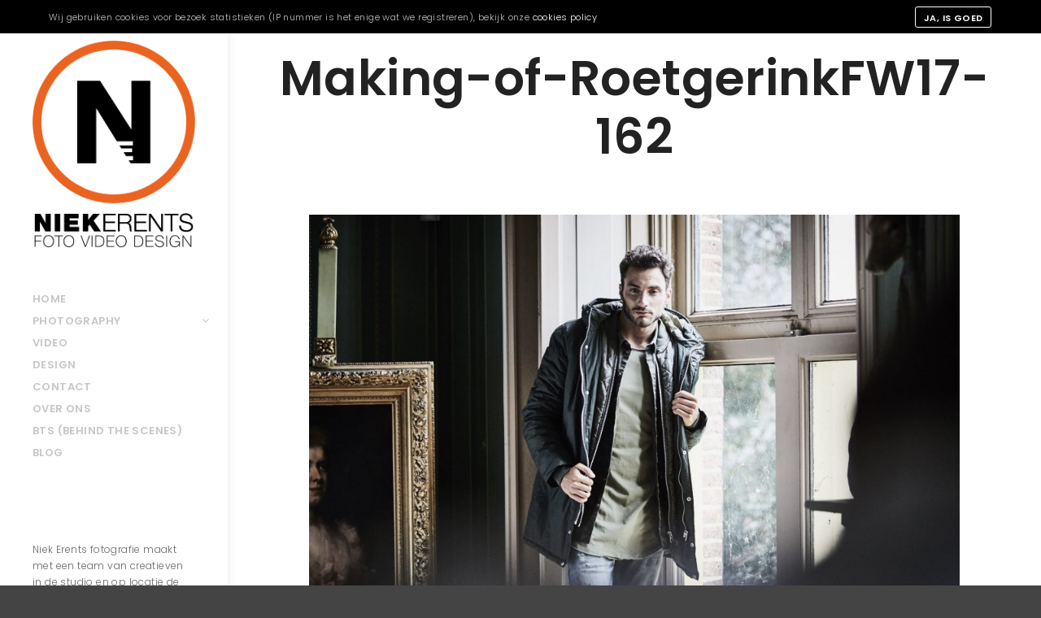

--- FILE ---
content_type: text/html; charset=UTF-8
request_url: https://bedrijfsfotografie.niekerents.nl/retail-is-detail/making-of-roetgerinkfw17-162/
body_size: 13795
content:
<!DOCTYPE html>
<!--[if IE 9]>    <html class="no-js lt-ie10" lang="nl-NL"> <![endif]-->
<!--[if gt IE 9]><!--> <html class="no-js" lang="nl-NL"> <!--<![endif]-->
<head>

<meta charset="UTF-8" />
<meta name="viewport" content="width=device-width,initial-scale=1" />
<meta http-equiv="X-UA-Compatible" content="IE=edge">
<link rel="profile" href="https://gmpg.org/xfn/11" />
<meta name='robots' content='index, follow, max-image-preview:large, max-snippet:-1, max-video-preview:-1' />

	<!-- This site is optimized with the Yoast SEO plugin v26.8 - https://yoast.com/product/yoast-seo-wordpress/ -->
	<title>Making-of-RoetgerinkFW17-162 - Niek Erents Fotografie | Zakelijk</title>
	<link rel="canonical" href="https://bedrijfsfotografie.niekerents.nl/retail-is-detail/making-of-roetgerinkfw17-162/" />
	<meta property="og:locale" content="nl_NL" />
	<meta property="og:type" content="article" />
	<meta property="og:title" content="Making-of-RoetgerinkFW17-162 - Niek Erents Fotografie | Zakelijk" />
	<meta property="og:url" content="https://bedrijfsfotografie.niekerents.nl/retail-is-detail/making-of-roetgerinkfw17-162/" />
	<meta property="og:site_name" content="Niek Erents Fotografie | Zakelijk" />
	<meta property="og:image" content="https://bedrijfsfotografie.niekerents.nl/retail-is-detail/making-of-roetgerinkfw17-162" />
	<meta property="og:image:width" content="1680" />
	<meta property="og:image:height" content="1120" />
	<meta property="og:image:type" content="image/jpeg" />
	<meta name="twitter:card" content="summary_large_image" />
	<script type="application/ld+json" class="yoast-schema-graph">{"@context":"https://schema.org","@graph":[{"@type":"WebPage","@id":"https://bedrijfsfotografie.niekerents.nl/retail-is-detail/making-of-roetgerinkfw17-162/","url":"https://bedrijfsfotografie.niekerents.nl/retail-is-detail/making-of-roetgerinkfw17-162/","name":"Making-of-RoetgerinkFW17-162 - Niek Erents Fotografie | Zakelijk","isPartOf":{"@id":"https://bedrijfsfotografie.niekerents.nl/#website"},"primaryImageOfPage":{"@id":"https://bedrijfsfotografie.niekerents.nl/retail-is-detail/making-of-roetgerinkfw17-162/#primaryimage"},"image":{"@id":"https://bedrijfsfotografie.niekerents.nl/retail-is-detail/making-of-roetgerinkfw17-162/#primaryimage"},"thumbnailUrl":"https://bedrijfsfotografie.niekerents.nl/wp-content/uploads/2017/09/Making-of-RoetgerinkFW17-162.jpg","datePublished":"2017-09-19T07:10:00+00:00","breadcrumb":{"@id":"https://bedrijfsfotografie.niekerents.nl/retail-is-detail/making-of-roetgerinkfw17-162/#breadcrumb"},"inLanguage":"nl-NL","potentialAction":[{"@type":"ReadAction","target":["https://bedrijfsfotografie.niekerents.nl/retail-is-detail/making-of-roetgerinkfw17-162/"]}]},{"@type":"ImageObject","inLanguage":"nl-NL","@id":"https://bedrijfsfotografie.niekerents.nl/retail-is-detail/making-of-roetgerinkfw17-162/#primaryimage","url":"https://bedrijfsfotografie.niekerents.nl/wp-content/uploads/2017/09/Making-of-RoetgerinkFW17-162.jpg","contentUrl":"https://bedrijfsfotografie.niekerents.nl/wp-content/uploads/2017/09/Making-of-RoetgerinkFW17-162.jpg","width":1680,"height":1120},{"@type":"BreadcrumbList","@id":"https://bedrijfsfotografie.niekerents.nl/retail-is-detail/making-of-roetgerinkfw17-162/#breadcrumb","itemListElement":[{"@type":"ListItem","position":1,"name":"Home","item":"https://bedrijfsfotografie.niekerents.nl/"},{"@type":"ListItem","position":2,"name":"Retail is Detail!","item":"https://bedrijfsfotografie.niekerents.nl/retail-is-detail/"},{"@type":"ListItem","position":3,"name":"Making-of-RoetgerinkFW17-162"}]},{"@type":"WebSite","@id":"https://bedrijfsfotografie.niekerents.nl/#website","url":"https://bedrijfsfotografie.niekerents.nl/","name":"Niek Erents Fotografie | Zakelijk","description":"Visuele marketing","potentialAction":[{"@type":"SearchAction","target":{"@type":"EntryPoint","urlTemplate":"https://bedrijfsfotografie.niekerents.nl/?s={search_term_string}"},"query-input":{"@type":"PropertyValueSpecification","valueRequired":true,"valueName":"search_term_string"}}],"inLanguage":"nl-NL"}]}</script>
	<!-- / Yoast SEO plugin. -->


<link rel='dns-prefetch' href='//static.addtoany.com' />

<link rel="alternate" type="application/rss+xml" title="Niek Erents Fotografie | Zakelijk &raquo; feed" href="https://bedrijfsfotografie.niekerents.nl/feed/" />
<link rel="alternate" type="application/rss+xml" title="Niek Erents Fotografie | Zakelijk &raquo; reacties feed" href="https://bedrijfsfotografie.niekerents.nl/comments/feed/" />
<link rel="alternate" type="application/rss+xml" title="Niek Erents Fotografie | Zakelijk &raquo; Making-of-RoetgerinkFW17-162 reacties feed" href="https://bedrijfsfotografie.niekerents.nl/retail-is-detail/making-of-roetgerinkfw17-162/feed/" />
<link rel="alternate" title="oEmbed (JSON)" type="application/json+oembed" href="https://bedrijfsfotografie.niekerents.nl/wp-json/oembed/1.0/embed?url=https%3A%2F%2Fbedrijfsfotografie.niekerents.nl%2Fretail-is-detail%2Fmaking-of-roetgerinkfw17-162%2F" />
<link rel="alternate" title="oEmbed (XML)" type="text/xml+oembed" href="https://bedrijfsfotografie.niekerents.nl/wp-json/oembed/1.0/embed?url=https%3A%2F%2Fbedrijfsfotografie.niekerents.nl%2Fretail-is-detail%2Fmaking-of-roetgerinkfw17-162%2F&#038;format=xml" />
<style id='wp-img-auto-sizes-contain-inline-css' type='text/css'>
img:is([sizes=auto i],[sizes^="auto," i]){contain-intrinsic-size:3000px 1500px}
/*# sourceURL=wp-img-auto-sizes-contain-inline-css */
</style>
<style id='wp-emoji-styles-inline-css' type='text/css'>

	img.wp-smiley, img.emoji {
		display: inline !important;
		border: none !important;
		box-shadow: none !important;
		height: 1em !important;
		width: 1em !important;
		margin: 0 0.07em !important;
		vertical-align: -0.1em !important;
		background: none !important;
		padding: 0 !important;
	}
/*# sourceURL=wp-emoji-styles-inline-css */
</style>
<style id='wp-block-library-inline-css' type='text/css'>
:root{--wp-block-synced-color:#7a00df;--wp-block-synced-color--rgb:122,0,223;--wp-bound-block-color:var(--wp-block-synced-color);--wp-editor-canvas-background:#ddd;--wp-admin-theme-color:#007cba;--wp-admin-theme-color--rgb:0,124,186;--wp-admin-theme-color-darker-10:#006ba1;--wp-admin-theme-color-darker-10--rgb:0,107,160.5;--wp-admin-theme-color-darker-20:#005a87;--wp-admin-theme-color-darker-20--rgb:0,90,135;--wp-admin-border-width-focus:2px}@media (min-resolution:192dpi){:root{--wp-admin-border-width-focus:1.5px}}.wp-element-button{cursor:pointer}:root .has-very-light-gray-background-color{background-color:#eee}:root .has-very-dark-gray-background-color{background-color:#313131}:root .has-very-light-gray-color{color:#eee}:root .has-very-dark-gray-color{color:#313131}:root .has-vivid-green-cyan-to-vivid-cyan-blue-gradient-background{background:linear-gradient(135deg,#00d084,#0693e3)}:root .has-purple-crush-gradient-background{background:linear-gradient(135deg,#34e2e4,#4721fb 50%,#ab1dfe)}:root .has-hazy-dawn-gradient-background{background:linear-gradient(135deg,#faaca8,#dad0ec)}:root .has-subdued-olive-gradient-background{background:linear-gradient(135deg,#fafae1,#67a671)}:root .has-atomic-cream-gradient-background{background:linear-gradient(135deg,#fdd79a,#004a59)}:root .has-nightshade-gradient-background{background:linear-gradient(135deg,#330968,#31cdcf)}:root .has-midnight-gradient-background{background:linear-gradient(135deg,#020381,#2874fc)}:root{--wp--preset--font-size--normal:16px;--wp--preset--font-size--huge:42px}.has-regular-font-size{font-size:1em}.has-larger-font-size{font-size:2.625em}.has-normal-font-size{font-size:var(--wp--preset--font-size--normal)}.has-huge-font-size{font-size:var(--wp--preset--font-size--huge)}.has-text-align-center{text-align:center}.has-text-align-left{text-align:left}.has-text-align-right{text-align:right}.has-fit-text{white-space:nowrap!important}#end-resizable-editor-section{display:none}.aligncenter{clear:both}.items-justified-left{justify-content:flex-start}.items-justified-center{justify-content:center}.items-justified-right{justify-content:flex-end}.items-justified-space-between{justify-content:space-between}.screen-reader-text{border:0;clip-path:inset(50%);height:1px;margin:-1px;overflow:hidden;padding:0;position:absolute;width:1px;word-wrap:normal!important}.screen-reader-text:focus{background-color:#ddd;clip-path:none;color:#444;display:block;font-size:1em;height:auto;left:5px;line-height:normal;padding:15px 23px 14px;text-decoration:none;top:5px;width:auto;z-index:100000}html :where(.has-border-color){border-style:solid}html :where([style*=border-top-color]){border-top-style:solid}html :where([style*=border-right-color]){border-right-style:solid}html :where([style*=border-bottom-color]){border-bottom-style:solid}html :where([style*=border-left-color]){border-left-style:solid}html :where([style*=border-width]){border-style:solid}html :where([style*=border-top-width]){border-top-style:solid}html :where([style*=border-right-width]){border-right-style:solid}html :where([style*=border-bottom-width]){border-bottom-style:solid}html :where([style*=border-left-width]){border-left-style:solid}html :where(img[class*=wp-image-]){height:auto;max-width:100%}:where(figure){margin:0 0 1em}html :where(.is-position-sticky){--wp-admin--admin-bar--position-offset:var(--wp-admin--admin-bar--height,0px)}@media screen and (max-width:600px){html :where(.is-position-sticky){--wp-admin--admin-bar--position-offset:0px}}

/*# sourceURL=wp-block-library-inline-css */
</style><style id='global-styles-inline-css' type='text/css'>
:root{--wp--preset--aspect-ratio--square: 1;--wp--preset--aspect-ratio--4-3: 4/3;--wp--preset--aspect-ratio--3-4: 3/4;--wp--preset--aspect-ratio--3-2: 3/2;--wp--preset--aspect-ratio--2-3: 2/3;--wp--preset--aspect-ratio--16-9: 16/9;--wp--preset--aspect-ratio--9-16: 9/16;--wp--preset--color--black: #000000;--wp--preset--color--cyan-bluish-gray: #abb8c3;--wp--preset--color--white: #ffffff;--wp--preset--color--pale-pink: #f78da7;--wp--preset--color--vivid-red: #cf2e2e;--wp--preset--color--luminous-vivid-orange: #ff6900;--wp--preset--color--luminous-vivid-amber: #fcb900;--wp--preset--color--light-green-cyan: #7bdcb5;--wp--preset--color--vivid-green-cyan: #00d084;--wp--preset--color--pale-cyan-blue: #8ed1fc;--wp--preset--color--vivid-cyan-blue: #0693e3;--wp--preset--color--vivid-purple: #9b51e0;--wp--preset--gradient--vivid-cyan-blue-to-vivid-purple: linear-gradient(135deg,rgb(6,147,227) 0%,rgb(155,81,224) 100%);--wp--preset--gradient--light-green-cyan-to-vivid-green-cyan: linear-gradient(135deg,rgb(122,220,180) 0%,rgb(0,208,130) 100%);--wp--preset--gradient--luminous-vivid-amber-to-luminous-vivid-orange: linear-gradient(135deg,rgb(252,185,0) 0%,rgb(255,105,0) 100%);--wp--preset--gradient--luminous-vivid-orange-to-vivid-red: linear-gradient(135deg,rgb(255,105,0) 0%,rgb(207,46,46) 100%);--wp--preset--gradient--very-light-gray-to-cyan-bluish-gray: linear-gradient(135deg,rgb(238,238,238) 0%,rgb(169,184,195) 100%);--wp--preset--gradient--cool-to-warm-spectrum: linear-gradient(135deg,rgb(74,234,220) 0%,rgb(151,120,209) 20%,rgb(207,42,186) 40%,rgb(238,44,130) 60%,rgb(251,105,98) 80%,rgb(254,248,76) 100%);--wp--preset--gradient--blush-light-purple: linear-gradient(135deg,rgb(255,206,236) 0%,rgb(152,150,240) 100%);--wp--preset--gradient--blush-bordeaux: linear-gradient(135deg,rgb(254,205,165) 0%,rgb(254,45,45) 50%,rgb(107,0,62) 100%);--wp--preset--gradient--luminous-dusk: linear-gradient(135deg,rgb(255,203,112) 0%,rgb(199,81,192) 50%,rgb(65,88,208) 100%);--wp--preset--gradient--pale-ocean: linear-gradient(135deg,rgb(255,245,203) 0%,rgb(182,227,212) 50%,rgb(51,167,181) 100%);--wp--preset--gradient--electric-grass: linear-gradient(135deg,rgb(202,248,128) 0%,rgb(113,206,126) 100%);--wp--preset--gradient--midnight: linear-gradient(135deg,rgb(2,3,129) 0%,rgb(40,116,252) 100%);--wp--preset--font-size--small: 13px;--wp--preset--font-size--medium: 20px;--wp--preset--font-size--large: 36px;--wp--preset--font-size--x-large: 42px;--wp--preset--spacing--20: 0.44rem;--wp--preset--spacing--30: 0.67rem;--wp--preset--spacing--40: 1rem;--wp--preset--spacing--50: 1.5rem;--wp--preset--spacing--60: 2.25rem;--wp--preset--spacing--70: 3.38rem;--wp--preset--spacing--80: 5.06rem;--wp--preset--shadow--natural: 6px 6px 9px rgba(0, 0, 0, 0.2);--wp--preset--shadow--deep: 12px 12px 50px rgba(0, 0, 0, 0.4);--wp--preset--shadow--sharp: 6px 6px 0px rgba(0, 0, 0, 0.2);--wp--preset--shadow--outlined: 6px 6px 0px -3px rgb(255, 255, 255), 6px 6px rgb(0, 0, 0);--wp--preset--shadow--crisp: 6px 6px 0px rgb(0, 0, 0);}:where(.is-layout-flex){gap: 0.5em;}:where(.is-layout-grid){gap: 0.5em;}body .is-layout-flex{display: flex;}.is-layout-flex{flex-wrap: wrap;align-items: center;}.is-layout-flex > :is(*, div){margin: 0;}body .is-layout-grid{display: grid;}.is-layout-grid > :is(*, div){margin: 0;}:where(.wp-block-columns.is-layout-flex){gap: 2em;}:where(.wp-block-columns.is-layout-grid){gap: 2em;}:where(.wp-block-post-template.is-layout-flex){gap: 1.25em;}:where(.wp-block-post-template.is-layout-grid){gap: 1.25em;}.has-black-color{color: var(--wp--preset--color--black) !important;}.has-cyan-bluish-gray-color{color: var(--wp--preset--color--cyan-bluish-gray) !important;}.has-white-color{color: var(--wp--preset--color--white) !important;}.has-pale-pink-color{color: var(--wp--preset--color--pale-pink) !important;}.has-vivid-red-color{color: var(--wp--preset--color--vivid-red) !important;}.has-luminous-vivid-orange-color{color: var(--wp--preset--color--luminous-vivid-orange) !important;}.has-luminous-vivid-amber-color{color: var(--wp--preset--color--luminous-vivid-amber) !important;}.has-light-green-cyan-color{color: var(--wp--preset--color--light-green-cyan) !important;}.has-vivid-green-cyan-color{color: var(--wp--preset--color--vivid-green-cyan) !important;}.has-pale-cyan-blue-color{color: var(--wp--preset--color--pale-cyan-blue) !important;}.has-vivid-cyan-blue-color{color: var(--wp--preset--color--vivid-cyan-blue) !important;}.has-vivid-purple-color{color: var(--wp--preset--color--vivid-purple) !important;}.has-black-background-color{background-color: var(--wp--preset--color--black) !important;}.has-cyan-bluish-gray-background-color{background-color: var(--wp--preset--color--cyan-bluish-gray) !important;}.has-white-background-color{background-color: var(--wp--preset--color--white) !important;}.has-pale-pink-background-color{background-color: var(--wp--preset--color--pale-pink) !important;}.has-vivid-red-background-color{background-color: var(--wp--preset--color--vivid-red) !important;}.has-luminous-vivid-orange-background-color{background-color: var(--wp--preset--color--luminous-vivid-orange) !important;}.has-luminous-vivid-amber-background-color{background-color: var(--wp--preset--color--luminous-vivid-amber) !important;}.has-light-green-cyan-background-color{background-color: var(--wp--preset--color--light-green-cyan) !important;}.has-vivid-green-cyan-background-color{background-color: var(--wp--preset--color--vivid-green-cyan) !important;}.has-pale-cyan-blue-background-color{background-color: var(--wp--preset--color--pale-cyan-blue) !important;}.has-vivid-cyan-blue-background-color{background-color: var(--wp--preset--color--vivid-cyan-blue) !important;}.has-vivid-purple-background-color{background-color: var(--wp--preset--color--vivid-purple) !important;}.has-black-border-color{border-color: var(--wp--preset--color--black) !important;}.has-cyan-bluish-gray-border-color{border-color: var(--wp--preset--color--cyan-bluish-gray) !important;}.has-white-border-color{border-color: var(--wp--preset--color--white) !important;}.has-pale-pink-border-color{border-color: var(--wp--preset--color--pale-pink) !important;}.has-vivid-red-border-color{border-color: var(--wp--preset--color--vivid-red) !important;}.has-luminous-vivid-orange-border-color{border-color: var(--wp--preset--color--luminous-vivid-orange) !important;}.has-luminous-vivid-amber-border-color{border-color: var(--wp--preset--color--luminous-vivid-amber) !important;}.has-light-green-cyan-border-color{border-color: var(--wp--preset--color--light-green-cyan) !important;}.has-vivid-green-cyan-border-color{border-color: var(--wp--preset--color--vivid-green-cyan) !important;}.has-pale-cyan-blue-border-color{border-color: var(--wp--preset--color--pale-cyan-blue) !important;}.has-vivid-cyan-blue-border-color{border-color: var(--wp--preset--color--vivid-cyan-blue) !important;}.has-vivid-purple-border-color{border-color: var(--wp--preset--color--vivid-purple) !important;}.has-vivid-cyan-blue-to-vivid-purple-gradient-background{background: var(--wp--preset--gradient--vivid-cyan-blue-to-vivid-purple) !important;}.has-light-green-cyan-to-vivid-green-cyan-gradient-background{background: var(--wp--preset--gradient--light-green-cyan-to-vivid-green-cyan) !important;}.has-luminous-vivid-amber-to-luminous-vivid-orange-gradient-background{background: var(--wp--preset--gradient--luminous-vivid-amber-to-luminous-vivid-orange) !important;}.has-luminous-vivid-orange-to-vivid-red-gradient-background{background: var(--wp--preset--gradient--luminous-vivid-orange-to-vivid-red) !important;}.has-very-light-gray-to-cyan-bluish-gray-gradient-background{background: var(--wp--preset--gradient--very-light-gray-to-cyan-bluish-gray) !important;}.has-cool-to-warm-spectrum-gradient-background{background: var(--wp--preset--gradient--cool-to-warm-spectrum) !important;}.has-blush-light-purple-gradient-background{background: var(--wp--preset--gradient--blush-light-purple) !important;}.has-blush-bordeaux-gradient-background{background: var(--wp--preset--gradient--blush-bordeaux) !important;}.has-luminous-dusk-gradient-background{background: var(--wp--preset--gradient--luminous-dusk) !important;}.has-pale-ocean-gradient-background{background: var(--wp--preset--gradient--pale-ocean) !important;}.has-electric-grass-gradient-background{background: var(--wp--preset--gradient--electric-grass) !important;}.has-midnight-gradient-background{background: var(--wp--preset--gradient--midnight) !important;}.has-small-font-size{font-size: var(--wp--preset--font-size--small) !important;}.has-medium-font-size{font-size: var(--wp--preset--font-size--medium) !important;}.has-large-font-size{font-size: var(--wp--preset--font-size--large) !important;}.has-x-large-font-size{font-size: var(--wp--preset--font-size--x-large) !important;}
/*# sourceURL=global-styles-inline-css */
</style>

<style id='classic-theme-styles-inline-css' type='text/css'>
/*! This file is auto-generated */
.wp-block-button__link{color:#fff;background-color:#32373c;border-radius:9999px;box-shadow:none;text-decoration:none;padding:calc(.667em + 2px) calc(1.333em + 2px);font-size:1.125em}.wp-block-file__button{background:#32373c;color:#fff;text-decoration:none}
/*# sourceURL=/wp-includes/css/classic-themes.min.css */
</style>
<link rel='stylesheet' id='msl-main-css' href='https://bedrijfsfotografie.niekerents.nl/wp-content/plugins/master-slider/public/assets/css/masterslider.main.css?ver=3.11.0' type='text/css' media='all' />
<link rel='stylesheet' id='msl-custom-css' href='https://bedrijfsfotografie.niekerents.nl/wp-content/uploads/master-slider/custom.css?ver=3.1' type='text/css' media='all' />
<link rel='stylesheet' id='addtoany-css' href='https://bedrijfsfotografie.niekerents.nl/wp-content/plugins/add-to-any/addtoany.min.css?ver=1.16' type='text/css' media='all' />
<style id='addtoany-inline-css' type='text/css'>
.a2a_svg { border-radius: 5px !important; }
/*# sourceURL=addtoany-inline-css */
</style>
<link rel='stylesheet' id='jquery-lightgallery-css' href='https://bedrijfsfotografie.niekerents.nl/wp-content/themes/fatmoon/js/light-gallery/css/lightgallery.min.css?ver=1.9.0' type='text/css' media='all' />
<link rel='stylesheet' id='font-awesome-css' href='https://bedrijfsfotografie.niekerents.nl/wp-content/themes/fatmoon/css/font-awesome.min.css?ver=4.7.0' type='text/css' media='all' />
<link rel='stylesheet' id='a13-icomoon-css' href='https://bedrijfsfotografie.niekerents.nl/wp-content/themes/fatmoon/css/icomoon.css?ver=2.4.16' type='text/css' media='all' />
<link rel='stylesheet' id='a13-main-style-css' href='https://bedrijfsfotografie.niekerents.nl/wp-content/themes/fatmoon/style.css?ver=2.4.16' type='text/css' media='all' />
<link rel='stylesheet' id='a13-user-css-css' href='https://bedrijfsfotografie.niekerents.nl/wp-content/uploads/apollo13_framework_files/css/user.css?ver=2.4.16_1690450197' type='text/css' media='all' />
<script type="text/javascript" id="addtoany-core-js-before">
/* <![CDATA[ */
window.a2a_config=window.a2a_config||{};a2a_config.callbacks=[];a2a_config.overlays=[];a2a_config.templates={};a2a_localize = {
	Share: "Delen",
	Save: "Opslaan",
	Subscribe: "Inschrijven",
	Email: "E-mail",
	Bookmark: "Bookmark",
	ShowAll: "Alles weergeven",
	ShowLess: "Niet alles weergeven",
	FindServices: "Vind dienst(en)",
	FindAnyServiceToAddTo: "Vind direct een dienst om aan toe te voegen",
	PoweredBy: "Mede mogelijk gemaakt door",
	ShareViaEmail: "Delen per e-mail",
	SubscribeViaEmail: "Abonneren via e-mail",
	BookmarkInYourBrowser: "Bookmark in je browser",
	BookmarkInstructions: "Druk op Ctrl+D of \u2318+D om deze pagina te bookmarken",
	AddToYourFavorites: "Voeg aan je favorieten toe",
	SendFromWebOrProgram: "Stuur vanuit elk e-mailadres of e-mail programma",
	EmailProgram: "E-mail programma",
	More: "Meer&#8230;",
	ThanksForSharing: "Bedankt voor het delen!",
	ThanksForFollowing: "Dank voor het volgen!"
};


//# sourceURL=addtoany-core-js-before
/* ]]> */
</script>
<script type="text/javascript" defer src="https://static.addtoany.com/menu/page.js" id="addtoany-core-js"></script>
<script type="text/javascript" src="https://bedrijfsfotografie.niekerents.nl/wp-includes/js/jquery/jquery.min.js?ver=3.7.1" id="jquery-core-js"></script>
<script type="text/javascript" src="https://bedrijfsfotografie.niekerents.nl/wp-includes/js/jquery/jquery-migrate.min.js?ver=3.4.1" id="jquery-migrate-js"></script>
<script type="text/javascript" defer src="https://bedrijfsfotografie.niekerents.nl/wp-content/plugins/add-to-any/addtoany.min.js?ver=1.1" id="addtoany-jquery-js"></script>
<script></script><link rel="https://api.w.org/" href="https://bedrijfsfotografie.niekerents.nl/wp-json/" /><link rel="alternate" title="JSON" type="application/json" href="https://bedrijfsfotografie.niekerents.nl/wp-json/wp/v2/media/10364" /><link rel="EditURI" type="application/rsd+xml" title="RSD" href="https://bedrijfsfotografie.niekerents.nl/xmlrpc.php?rsd" />
<meta name="generator" content="WordPress 6.9" />
<link rel='shortlink' href='https://bedrijfsfotografie.niekerents.nl/?p=10364' />
<meta name="generator" content="Redux 4.5.10" /><script>var ms_grabbing_curosr = 'https://bedrijfsfotografie.niekerents.nl/wp-content/plugins/master-slider/public/assets/css/common/grabbing.cur', ms_grab_curosr = 'https://bedrijfsfotografie.niekerents.nl/wp-content/plugins/master-slider/public/assets/css/common/grab.cur';</script>
<meta name="generator" content="MasterSlider 3.11.0 - Responsive Touch Image Slider | avt.li/msf" />
<script type="text/javascript">
// <![CDATA[
(function(){
    var docElement = document.documentElement,
        className = docElement.className;
    // Change `no-js` to `js`
    var reJS = new RegExp('(^|\\s)no-js( |\\s|$)');
    //space as literal in second capturing group cause there is strange situation when \s is not catched on load when other plugins add their own classes
    className = className.replace(reJS, '$1js$2');
    docElement.className = className;
})();
// ]]>
</script><script type="text/javascript">
// <![CDATA[
WebFontConfig = {
    google: {"families":["Poppins:300,600:latin","Poppins:300,600:latin","Poppins:300,600:latin"]},
    active: function () {
        //tell listeners that fonts are loaded
        if (window.jQuery) {
            jQuery(document.body).trigger('webfontsloaded');
        }
    }
};
(function (d) {
    var wf = d.createElement('script'), s = d.scripts[0];
    wf.src = 'https://bedrijfsfotografie.niekerents.nl/wp-content/themes/fatmoon/js/webfontloader.min.js';
    wf.type = 'text/javascript';
    wf.async = 'true';
    s.parentNode.insertBefore(wf, s);
})(document);
// ]]>
</script><meta name="generator" content="Powered by WPBakery Page Builder - drag and drop page builder for WordPress."/>
<meta name="generator" content="Powered by Slider Revolution 6.7.40 - responsive, Mobile-Friendly Slider Plugin for WordPress with comfortable drag and drop interface." />
<link rel="icon" href="https://bedrijfsfotografie.niekerents.nl/wp-content/uploads/2018/06/cropped-favicon-32x32.png" sizes="32x32" />
<link rel="icon" href="https://bedrijfsfotografie.niekerents.nl/wp-content/uploads/2018/06/cropped-favicon-192x192.png" sizes="192x192" />
<link rel="apple-touch-icon" href="https://bedrijfsfotografie.niekerents.nl/wp-content/uploads/2018/06/cropped-favicon-180x180.png" />
<meta name="msapplication-TileImage" content="https://bedrijfsfotografie.niekerents.nl/wp-content/uploads/2018/06/cropped-favicon-270x270.png" />
<script>function setREVStartSize(e){
			//window.requestAnimationFrame(function() {
				window.RSIW = window.RSIW===undefined ? window.innerWidth : window.RSIW;
				window.RSIH = window.RSIH===undefined ? window.innerHeight : window.RSIH;
				try {
					var pw = document.getElementById(e.c).parentNode.offsetWidth,
						newh;
					pw = pw===0 || isNaN(pw) || (e.l=="fullwidth" || e.layout=="fullwidth") ? window.RSIW : pw;
					e.tabw = e.tabw===undefined ? 0 : parseInt(e.tabw);
					e.thumbw = e.thumbw===undefined ? 0 : parseInt(e.thumbw);
					e.tabh = e.tabh===undefined ? 0 : parseInt(e.tabh);
					e.thumbh = e.thumbh===undefined ? 0 : parseInt(e.thumbh);
					e.tabhide = e.tabhide===undefined ? 0 : parseInt(e.tabhide);
					e.thumbhide = e.thumbhide===undefined ? 0 : parseInt(e.thumbhide);
					e.mh = e.mh===undefined || e.mh=="" || e.mh==="auto" ? 0 : parseInt(e.mh,0);
					if(e.layout==="fullscreen" || e.l==="fullscreen")
						newh = Math.max(e.mh,window.RSIH);
					else{
						e.gw = Array.isArray(e.gw) ? e.gw : [e.gw];
						for (var i in e.rl) if (e.gw[i]===undefined || e.gw[i]===0) e.gw[i] = e.gw[i-1];
						e.gh = e.el===undefined || e.el==="" || (Array.isArray(e.el) && e.el.length==0)? e.gh : e.el;
						e.gh = Array.isArray(e.gh) ? e.gh : [e.gh];
						for (var i in e.rl) if (e.gh[i]===undefined || e.gh[i]===0) e.gh[i] = e.gh[i-1];
											
						var nl = new Array(e.rl.length),
							ix = 0,
							sl;
						e.tabw = e.tabhide>=pw ? 0 : e.tabw;
						e.thumbw = e.thumbhide>=pw ? 0 : e.thumbw;
						e.tabh = e.tabhide>=pw ? 0 : e.tabh;
						e.thumbh = e.thumbhide>=pw ? 0 : e.thumbh;
						for (var i in e.rl) nl[i] = e.rl[i]<window.RSIW ? 0 : e.rl[i];
						sl = nl[0];
						for (var i in nl) if (sl>nl[i] && nl[i]>0) { sl = nl[i]; ix=i;}
						var m = pw>(e.gw[ix]+e.tabw+e.thumbw) ? 1 : (pw-(e.tabw+e.thumbw)) / (e.gw[ix]);
						newh =  (e.gh[ix] * m) + (e.tabh + e.thumbh);
					}
					var el = document.getElementById(e.c);
					if (el!==null && el) el.style.height = newh+"px";
					el = document.getElementById(e.c+"_wrapper");
					if (el!==null && el) {
						el.style.height = newh+"px";
						el.style.display = "block";
					}
				} catch(e){
					console.log("Failure at Presize of Slider:" + e)
				}
			//});
		  };</script>
<noscript><style> .wpb_animate_when_almost_visible { opacity: 1; }</style></noscript><link rel='stylesheet' id='rs-plugin-settings-css' href='//bedrijfsfotografie.niekerents.nl/wp-content/plugins/revslider/sr6/assets/css/rs6.css?ver=6.7.40' type='text/css' media='all' />
<style id='rs-plugin-settings-inline-css' type='text/css'>
#rs-demo-id {}
/*# sourceURL=rs-plugin-settings-inline-css */
</style>
<meta name="generator" content="WP Rocket 3.20.3" data-wpr-features="wpr_preload_links wpr_desktop" /></head>

<body id="top" class="attachment wp-singular attachment-template-default single single-attachment postid-10364 attachmentid-10364 attachment-jpeg wp-theme-fatmoon _masterslider _ms_version_3.11.0 header-vertical header-side-left site-layout-full wpb-js-composer js-comp-ver-8.7.2 vc_responsive" itemtype="https://schema.org/WebPage" itemscope>
<div data-rocket-location-hash="d6278dafa65206207c1eb8f1237c32c1" class="whole-layout">
<div data-rocket-location-hash="2bd9228202aa646eb720a13e2ab45429" id="preloader" class="none onReady">
    <div data-rocket-location-hash="4464f6dc85639aa23d0ca1f4b351b37f" class="preload-content">
        <div class="preloader-animation">				<div class="pace-progress"><div class="pace-progress-inner"></div ></div>
		        <div class="pace-activity"></div>
				</div>
        <a class="skip-preloader a13icon-cross" href="#"></a>
    </div>
</div>
                <div data-rocket-location-hash="02cbbf42a80aeb8eff9a19ab4d203275" class="page-background to-move"></div>
        <header data-rocket-location-hash="7d40eafdce932478f96e323dfe0aebb2" id="header" class="to-move vertical dark-sidebar variant-classic no-tools" itemtype="https://schema.org/WPHeader" itemscope>
    <div data-rocket-location-hash="9b70d0b1e325435c3c5ff2e0ef79b74f" class="head">
        <div class="logo-container" itemtype="https://schema.org/Organization" itemscope><a class="logo normal-logo image-logo " href="https://bedrijfsfotografie.niekerents.nl/" title="Niek Erents Fotografie | Zakelijk" rel="home" itemprop="url"><img src="https://bedrijfsfotografie.niekerents.nl/wp-content/uploads/2020/04/Gekozen-Ontwerp-kleur-DEF.png" alt="" width="437" height="555" itemprop="logo" /></a></div>

                <nav id="access" class="navigation-bar" itemtype="https://schema.org/SiteNavigationElement" itemscope>
            <div class="menu-container"><ul id="menu-hoofdmenu" class="top-menu opener-icons-on"><li id="menu-item-9021" class="menu-item menu-item-type-post_type menu-item-object-page menu-item-home menu-item-9021 normal-menu"><a href="https://bedrijfsfotografie.niekerents.nl/"><span>Home</span></a></li>
<li id="menu-item-9213" class="menu-item menu-item-type-post_type menu-item-object-page menu-item-has-children menu-parent-item menu-item-9213 normal-menu"><span class="title" tabindex="0"><span>Photography</span></span><i tabindex="0" class="fa sub-mark fa-angle-down"></i>
<ul class="sub-menu">
	<li id="menu-item-9210" class="menu-item menu-item-type-post_type menu-item-object-album menu-item-9210"><a href="https://bedrijfsfotografie.niekerents.nl/album/productfotografie-kleding/"><span>Fashion</span></a></li>
	<li id="menu-item-9214" class="menu-item menu-item-type-post_type menu-item-object-album menu-item-9214"><a href="https://bedrijfsfotografie.niekerents.nl/album/corporate-fotografie/"><span>Corporate</span></a></li>
	<li id="menu-item-9215" class="menu-item menu-item-type-post_type menu-item-object-album menu-item-9215"><a href="https://bedrijfsfotografie.niekerents.nl/album/lifestyle-fotografie/"><span>Lifestyle</span></a></li>
	<li id="menu-item-9216" class="menu-item menu-item-type-post_type menu-item-object-album menu-item-9216"><a href="https://bedrijfsfotografie.niekerents.nl/album/studio-fotografie/"><span>Studio</span></a></li>
	<li id="menu-item-9219" class="menu-item menu-item-type-post_type menu-item-object-album menu-item-9219"><a href="https://bedrijfsfotografie.niekerents.nl/album/productfotografie/"><span>Product</span></a></li>
</ul>
</li>
<li id="menu-item-9023" class="menu-item menu-item-type-post_type menu-item-object-album menu-item-9023 normal-menu"><a href="https://bedrijfsfotografie.niekerents.nl/album/video/"><span>Video</span></a></li>
<li id="menu-item-9641" class="menu-item menu-item-type-post_type menu-item-object-album menu-item-9641 normal-menu"><a href="https://bedrijfsfotografie.niekerents.nl/album/design/"><span>Design</span></a></li>
<li id="menu-item-9027" class="menu-item menu-item-type-post_type menu-item-object-page menu-item-9027 normal-menu"><a href="https://bedrijfsfotografie.niekerents.nl/contact/"><span>Contact</span></a></li>
<li id="menu-item-9024" class="menu-item menu-item-type-post_type menu-item-object-page menu-item-9024 normal-menu"><a href="https://bedrijfsfotografie.niekerents.nl/niek-erents-fotografie/"><span>Over ons</span></a></li>
<li id="menu-item-9647" class="menu-item menu-item-type-post_type menu-item-object-album menu-item-9647 normal-menu"><a href="https://bedrijfsfotografie.niekerents.nl/album/behind-the-scenes/"><span>BTS (behind the scenes)</span></a></li>
<li id="menu-item-9208" class="menu-item menu-item-type-post_type menu-item-object-page current_page_parent menu-item-9208 normal-menu"><a href="https://bedrijfsfotografie.niekerents.nl/blog/"><span>Blog</span></a></li>
</ul></div>        </nav><!-- #access -->
        
        <div id="header-tools" class=" icons-0 only-menu"><button id="mobile-menu-opener" class="a13icon-menu tool" title="Hoofdmenu"><span class="screen-reader-text">Hoofdmenu</span></button></div>
            </div>
</header>
    <div data-rocket-location-hash="32ecc83bf2cf95b9585c7e2fa94c17a8" id="mid" class="to-move layout-center layout-parted layout-no-edge layout-fixed no-sidebars">
<article data-rocket-location-hash="e82908aa76d6a7059f34072aa57f8316" id="content" class="clearfix">
    <div class="content-limiter">
        <div id="col-mask">

            <div id="post-10364" class="content-box post-10364 attachment type-attachment status-inherit">

                <div class="formatter">
                    <header class="title-bar inside has-effect"><div class="overlay-color"><div class="in"><div class="titles"><h1 class="page-title entry-title" itemprop="headline">Making-of-RoetgerinkFW17-162</h1></div></div></div></header>                    <div class="real-content">

                        <p class="attachment"><img width="800" height="534" src="https://bedrijfsfotografie.niekerents.nl/wp-content/uploads/2017/09/Making-of-RoetgerinkFW17-162-1000x667.jpg" class="attachment-large size-large" alt="" decoding="async" fetchpriority="high" srcset="https://bedrijfsfotografie.niekerents.nl/wp-content/uploads/2017/09/Making-of-RoetgerinkFW17-162-1000x667.jpg 1000w, https://bedrijfsfotografie.niekerents.nl/wp-content/uploads/2017/09/Making-of-RoetgerinkFW17-162-600x400.jpg 600w, https://bedrijfsfotografie.niekerents.nl/wp-content/uploads/2017/09/Making-of-RoetgerinkFW17-162-650x433.jpg 650w, https://bedrijfsfotografie.niekerents.nl/wp-content/uploads/2017/09/Making-of-RoetgerinkFW17-162-768x512.jpg 768w, https://bedrijfsfotografie.niekerents.nl/wp-content/uploads/2017/09/Making-of-RoetgerinkFW17-162.jpg 1680w" sizes="(max-width: 800px) 100vw, 800px" /></p>

                        <div class="attachment-info">
                                                        <span><a href="https://bedrijfsfotografie.niekerents.nl/retail-is-detail/" title="" rel="gallery">Terug naar Retail is Detail!</a></span>
                            
                            <span>Door <a class="author" href="https://bedrijfsfotografie.niekerents.nl/author/info_yki0bkrt/" title="Alle berichten tonen van Niek Erents" rel="author">Niek Erents</a></span>

                            <span>Gepubliceerd <abbr class="published" title="08:10">19 september 2017</abbr></span>

                             <span>Volledige grootte is <a href="https://bedrijfsfotografie.niekerents.nl/wp-content/uploads/2017/09/Making-of-RoetgerinkFW17-162.jpg" title="Link naar afbeelding op volledige grootte">1680 &times; 1120</a> pixels</span>                                                    </div>


                        <div class="clear"></div>

                    </div>
                </div>
            </div>
        </div>
    </div>
</article>
	</div><!-- #mid -->

<footer data-rocket-location-hash="545ff63e4a0bdaea51378129c4d9e4bf" id="footer" class=" narrow classic" itemtype="https://schema.org/WPFooter" itemscope><div data-rocket-location-hash="cf202353555476436b784a4ddfc630f0" class="header-widgets"><div id="contact-info-5" class="widget widget_contact_info"><h3 class="title"><span>Contact</span></h3><div class="info"><div class="content-text">Niek Erents fotografie maakt met een team van creatieven in de studio en op locatie de mooiste fotoshoots, familiefoto&#039;s, en huwelijks-reportages. In onze winkel kun je zonder afspraak terecht voor professionele pasfoto&#039;s.</div><div class="phone with_icon"><i class="fa fa-phone"></i>0546-642780</div><a class="email with_icon" href="mailto:&#105;n%66o&#064;%6ei&#101;&#107;%65&#114;%65&#110;%74s%2en&#108;"><i class="fa fa-envelope-o"></i>inf&#111;&#064;ni&#101;ke&#114;e&#110;&#116;&#115;&#046;n&#108;</a></div></div><div id="text-5" class="widget widget_text">			<div class="textwidget"><p><a href="http://portretfotografie.niekerents.nl" target="_blank" rel="noopener">Op zoek naar een fotoshoot met familie? Bekijk de personal website &gt;</a></p>
</div>
		</div></div>			<div data-rocket-location-hash="3cdf89eeafd1945aff31926ec3298f73" class="foot-items">
				<div class="foot-content clearfix">
	                <div class="f-links"><div class="socials circles black white_hover"><a target="_blank" title="Facebook" href="https://www.facebook.com/niekerentsfotografie/" class="a13_soc-facebook fa fa-facebook" rel="noopener"></a><a target="_blank" title="Instagram" href="https://www.instagram.com/explore/locations/490059784/niek-erents-fotografie/" class="a13_soc-instagram fa fa-instagram" rel="noopener"></a><a target="_blank" title="Vimeo" href="https://vimeo.com/niekerents" class="a13_soc-vimeo fa fa-vimeo" rel="noopener"></a><a target="_blank" title="YouTube" href="https://www.youtube.com/user/NiekErents/videos" class="a13_soc-youtube fa fa-youtube" rel="noopener"></a></div></div><div class="foot-text">© 2018 Niek Erents Fotografie</div>				</div>
			</div>
		</footer>		<div data-rocket-location-hash="eb776cebf2dac46a4d8192f54c757ae0" id="top-closable-message" class="top-message-container top-screen">
			<div data-rocket-location-hash="470543cc5027c73ced67e66c36d3e098" class="top-message">
				<div class="message">Wij gebruiken cookies voor bezoek statistieken (IP nummer is het enige wat we registreren), bekijk onze <a href="">cookies policy</a></div>
									<div class="button"><span>Ja, is goed</span></div>			</div>
		</div>
				<a href="#top" id="to-top" class="to-top fa fa-chevron-up"></a>
		<div data-rocket-location-hash="2541092769f508f639bf64a8d817fa48" id="content-overlay" class="to-move"></div>
		
	</div><!-- .whole-layout -->

		<script>
			window.RS_MODULES = window.RS_MODULES || {};
			window.RS_MODULES.modules = window.RS_MODULES.modules || {};
			window.RS_MODULES.waiting = window.RS_MODULES.waiting || [];
			window.RS_MODULES.defered = true;
			window.RS_MODULES.moduleWaiting = window.RS_MODULES.moduleWaiting || {};
			window.RS_MODULES.type = 'compiled';
		</script>
		<script type="speculationrules">
{"prefetch":[{"source":"document","where":{"and":[{"href_matches":"/*"},{"not":{"href_matches":["/wp-*.php","/wp-admin/*","/wp-content/uploads/*","/wp-content/*","/wp-content/plugins/*","/wp-content/themes/fatmoon/*","/*\\?(.+)"]}},{"not":{"selector_matches":"a[rel~=\"nofollow\"]"}},{"not":{"selector_matches":".no-prefetch, .no-prefetch a"}}]},"eagerness":"conservative"}]}
</script>
            <!-- Leadinfo tracking code -->
            <script> (function (l, e, a, d, i, n, f, o) {
                    if (!l[i]) {
                        l.GlobalLeadinfoNamespace = l.GlobalLeadinfoNamespace || [];
                        l.GlobalLeadinfoNamespace.push(i);
                        l[i] = function () {
                            (l[i].q = l[i].q || []).push(arguments)
                        };
                        l[i].t = l[i].t || n;
                        l[i].q = l[i].q || [];
                        o = e.createElement(a);
                        f = e.getElementsByTagName(a)[0];
                        o.async = 1;
                        o.src = d;
                        f.parentNode.insertBefore(o, f);
                    }
                }(window, document, "script", "https://cdn.leadinfo.net/ping.js", "leadinfo", "LI-6480290637061")); </script>
            <script type="text/javascript" src="//bedrijfsfotografie.niekerents.nl/wp-content/plugins/revslider/sr6/assets/js/rbtools.min.js?ver=6.7.40" defer async id="tp-tools-js"></script>
<script type="text/javascript" src="//bedrijfsfotografie.niekerents.nl/wp-content/plugins/revslider/sr6/assets/js/rs6.min.js?ver=6.7.40" defer async id="revmin-js"></script>
<script type="text/javascript" id="rocket-browser-checker-js-after">
/* <![CDATA[ */
"use strict";var _createClass=function(){function defineProperties(target,props){for(var i=0;i<props.length;i++){var descriptor=props[i];descriptor.enumerable=descriptor.enumerable||!1,descriptor.configurable=!0,"value"in descriptor&&(descriptor.writable=!0),Object.defineProperty(target,descriptor.key,descriptor)}}return function(Constructor,protoProps,staticProps){return protoProps&&defineProperties(Constructor.prototype,protoProps),staticProps&&defineProperties(Constructor,staticProps),Constructor}}();function _classCallCheck(instance,Constructor){if(!(instance instanceof Constructor))throw new TypeError("Cannot call a class as a function")}var RocketBrowserCompatibilityChecker=function(){function RocketBrowserCompatibilityChecker(options){_classCallCheck(this,RocketBrowserCompatibilityChecker),this.passiveSupported=!1,this._checkPassiveOption(this),this.options=!!this.passiveSupported&&options}return _createClass(RocketBrowserCompatibilityChecker,[{key:"_checkPassiveOption",value:function(self){try{var options={get passive(){return!(self.passiveSupported=!0)}};window.addEventListener("test",null,options),window.removeEventListener("test",null,options)}catch(err){self.passiveSupported=!1}}},{key:"initRequestIdleCallback",value:function(){!1 in window&&(window.requestIdleCallback=function(cb){var start=Date.now();return setTimeout(function(){cb({didTimeout:!1,timeRemaining:function(){return Math.max(0,50-(Date.now()-start))}})},1)}),!1 in window&&(window.cancelIdleCallback=function(id){return clearTimeout(id)})}},{key:"isDataSaverModeOn",value:function(){return"connection"in navigator&&!0===navigator.connection.saveData}},{key:"supportsLinkPrefetch",value:function(){var elem=document.createElement("link");return elem.relList&&elem.relList.supports&&elem.relList.supports("prefetch")&&window.IntersectionObserver&&"isIntersecting"in IntersectionObserverEntry.prototype}},{key:"isSlowConnection",value:function(){return"connection"in navigator&&"effectiveType"in navigator.connection&&("2g"===navigator.connection.effectiveType||"slow-2g"===navigator.connection.effectiveType)}}]),RocketBrowserCompatibilityChecker}();
//# sourceURL=rocket-browser-checker-js-after
/* ]]> */
</script>
<script type="text/javascript" id="rocket-preload-links-js-extra">
/* <![CDATA[ */
var RocketPreloadLinksConfig = {"excludeUris":"/(?:.+/)?feed(?:/(?:.+/?)?)?$|/(?:.+/)?embed/|/(index.php/)?(.*)wp-json(/.*|$)|/refer/|/go/|/recommend/|/recommends/","usesTrailingSlash":"1","imageExt":"jpg|jpeg|gif|png|tiff|bmp|webp|avif|pdf|doc|docx|xls|xlsx|php","fileExt":"jpg|jpeg|gif|png|tiff|bmp|webp|avif|pdf|doc|docx|xls|xlsx|php|html|htm","siteUrl":"https://bedrijfsfotografie.niekerents.nl","onHoverDelay":"100","rateThrottle":"3"};
//# sourceURL=rocket-preload-links-js-extra
/* ]]> */
</script>
<script type="text/javascript" id="rocket-preload-links-js-after">
/* <![CDATA[ */
(function() {
"use strict";var r="function"==typeof Symbol&&"symbol"==typeof Symbol.iterator?function(e){return typeof e}:function(e){return e&&"function"==typeof Symbol&&e.constructor===Symbol&&e!==Symbol.prototype?"symbol":typeof e},e=function(){function i(e,t){for(var n=0;n<t.length;n++){var i=t[n];i.enumerable=i.enumerable||!1,i.configurable=!0,"value"in i&&(i.writable=!0),Object.defineProperty(e,i.key,i)}}return function(e,t,n){return t&&i(e.prototype,t),n&&i(e,n),e}}();function i(e,t){if(!(e instanceof t))throw new TypeError("Cannot call a class as a function")}var t=function(){function n(e,t){i(this,n),this.browser=e,this.config=t,this.options=this.browser.options,this.prefetched=new Set,this.eventTime=null,this.threshold=1111,this.numOnHover=0}return e(n,[{key:"init",value:function(){!this.browser.supportsLinkPrefetch()||this.browser.isDataSaverModeOn()||this.browser.isSlowConnection()||(this.regex={excludeUris:RegExp(this.config.excludeUris,"i"),images:RegExp(".("+this.config.imageExt+")$","i"),fileExt:RegExp(".("+this.config.fileExt+")$","i")},this._initListeners(this))}},{key:"_initListeners",value:function(e){-1<this.config.onHoverDelay&&document.addEventListener("mouseover",e.listener.bind(e),e.listenerOptions),document.addEventListener("mousedown",e.listener.bind(e),e.listenerOptions),document.addEventListener("touchstart",e.listener.bind(e),e.listenerOptions)}},{key:"listener",value:function(e){var t=e.target.closest("a"),n=this._prepareUrl(t);if(null!==n)switch(e.type){case"mousedown":case"touchstart":this._addPrefetchLink(n);break;case"mouseover":this._earlyPrefetch(t,n,"mouseout")}}},{key:"_earlyPrefetch",value:function(t,e,n){var i=this,r=setTimeout(function(){if(r=null,0===i.numOnHover)setTimeout(function(){return i.numOnHover=0},1e3);else if(i.numOnHover>i.config.rateThrottle)return;i.numOnHover++,i._addPrefetchLink(e)},this.config.onHoverDelay);t.addEventListener(n,function e(){t.removeEventListener(n,e,{passive:!0}),null!==r&&(clearTimeout(r),r=null)},{passive:!0})}},{key:"_addPrefetchLink",value:function(i){return this.prefetched.add(i.href),new Promise(function(e,t){var n=document.createElement("link");n.rel="prefetch",n.href=i.href,n.onload=e,n.onerror=t,document.head.appendChild(n)}).catch(function(){})}},{key:"_prepareUrl",value:function(e){if(null===e||"object"!==(void 0===e?"undefined":r(e))||!1 in e||-1===["http:","https:"].indexOf(e.protocol))return null;var t=e.href.substring(0,this.config.siteUrl.length),n=this._getPathname(e.href,t),i={original:e.href,protocol:e.protocol,origin:t,pathname:n,href:t+n};return this._isLinkOk(i)?i:null}},{key:"_getPathname",value:function(e,t){var n=t?e.substring(this.config.siteUrl.length):e;return n.startsWith("/")||(n="/"+n),this._shouldAddTrailingSlash(n)?n+"/":n}},{key:"_shouldAddTrailingSlash",value:function(e){return this.config.usesTrailingSlash&&!e.endsWith("/")&&!this.regex.fileExt.test(e)}},{key:"_isLinkOk",value:function(e){return null!==e&&"object"===(void 0===e?"undefined":r(e))&&(!this.prefetched.has(e.href)&&e.origin===this.config.siteUrl&&-1===e.href.indexOf("?")&&-1===e.href.indexOf("#")&&!this.regex.excludeUris.test(e.href)&&!this.regex.images.test(e.href))}}],[{key:"run",value:function(){"undefined"!=typeof RocketPreloadLinksConfig&&new n(new RocketBrowserCompatibilityChecker({capture:!0,passive:!0}),RocketPreloadLinksConfig).init()}}]),n}();t.run();
}());

//# sourceURL=rocket-preload-links-js-after
/* ]]> */
</script>
<script type="text/javascript" src="https://www.google.com/recaptcha/api.js?render=6Lf1gZ8kAAAAAL2Or3wT43UQOLqnOWZh0_T9YkZF&amp;ver=3.0" id="google-recaptcha-js"></script>
<script type="text/javascript" src="https://bedrijfsfotografie.niekerents.nl/wp-includes/js/dist/vendor/wp-polyfill.min.js?ver=3.15.0" id="wp-polyfill-js"></script>
<script type="text/javascript" id="wpcf7-recaptcha-js-before">
/* <![CDATA[ */
var wpcf7_recaptcha = {
    "sitekey": "6Lf1gZ8kAAAAAL2Or3wT43UQOLqnOWZh0_T9YkZF",
    "actions": {
        "homepage": "homepage",
        "contactform": "contactform"
    }
};
//# sourceURL=wpcf7-recaptcha-js-before
/* ]]> */
</script>
<script type="text/javascript" src="https://bedrijfsfotografie.niekerents.nl/wp-content/plugins/contact-form-7/modules/recaptcha/index.js?ver=6.1.4" id="wpcf7-recaptcha-js"></script>
<script type="text/javascript" src="https://bedrijfsfotografie.niekerents.nl/wp-includes/js/comment-reply.min.js?ver=6.9" id="comment-reply-js" async="async" data-wp-strategy="async" fetchpriority="low"></script>
<script type="text/javascript" id="apollo13framework-plugins-js-extra">
/* <![CDATA[ */
var ApolloParams = {"ajaxurl":"https://bedrijfsfotografie.niekerents.nl/wp-admin/admin-ajax.php","site_url":"https://bedrijfsfotografie.niekerents.nl/","defimgurl":"https://bedrijfsfotografie.niekerents.nl/wp-content/themes/fatmoon/images/holders/photo.png","options_name":"apollo13_option","load_more":"Meer laden","loading_items":"Volgende items laden","anchors_in_bar":"","scroll_to_anchor":"1","writing_effect_mobile":"","writing_effect_speed":"10","hide_content_under_header":"off","default_header_variant":"normal","header_sticky_top_bar":"","header_color_variants":"sticky","show_header_at":"","header_normal_social_colors":"color|black_hover|color|color_hover","header_light_social_colors":"semi-transparent|color_hover|color|color_hover","header_dark_social_colors":"semi-transparent|color_hover|color|color_hover","header_sticky_social_colors":"semi-transparent|color_hover|color|color_hover","close_mobile_menu_on_click":"","menu_overlay_on_click":"","allow_mobile_menu":"1","submenu_opener":"fa-angle-down","submenu_closer":"fa-angle-up","submenu_third_lvl_opener":"fa-angle-right","submenu_third_lvl_closer":"fa-angle-left","posts_layout_mode":"packery","products_brick_margin":"20","products_layout_mode":"packery","albums_list_layout_mode":"packery","album_bricks_thumb_video":"","works_list_layout_mode":"packery","work_bricks_thumb_video":"","people_list_layout_mode":"fitRows","lg_lightbox_share":"1","lg_lightbox_controls":"1","lg_lightbox_download":"","lg_lightbox_counter":"1","lg_lightbox_thumbnail":"1","lg_lightbox_show_thumbs":"","lg_lightbox_autoplay":"","lg_lightbox_autoplay_open":"","lg_lightbox_progressbar":"1","lg_lightbox_full_screen":"1","lg_lightbox_zoom":"1","lg_lightbox_mode":"lg-slide","lg_lightbox_speed":"600","lg_lightbox_preload":"1","lg_lightbox_hide_delay":"2000","lg_lightbox_autoplay_pause":"5000","lightbox_single_post":""};
//# sourceURL=apollo13framework-plugins-js-extra
/* ]]> */
</script>
<script type="text/javascript" src="https://bedrijfsfotografie.niekerents.nl/wp-content/themes/fatmoon/js/helpers.min.js?ver=2.4.16" id="apollo13framework-plugins-js"></script>
<script type="text/javascript" src="https://bedrijfsfotografie.niekerents.nl/wp-content/themes/fatmoon/js/jquery.fitvids.min.js?ver=1.1" id="jquery-fitvids-js"></script>
<script type="text/javascript" src="https://bedrijfsfotografie.niekerents.nl/wp-content/themes/fatmoon/js/jquery.fittext.min.js?ver=1.2" id="jquery-fittext-js"></script>
<script type="text/javascript" src="https://bedrijfsfotografie.niekerents.nl/wp-content/themes/fatmoon/js/jquery.slides.min.js?ver=3.0.4" id="jquery-slides-js"></script>
<script type="text/javascript" src="https://bedrijfsfotografie.niekerents.nl/wp-content/themes/fatmoon/js/jquery.sticky-kit.min.js?ver=1.1.2" id="jquery-sticky-kit-js"></script>
<script type="text/javascript" src="https://bedrijfsfotografie.niekerents.nl/wp-content/themes/fatmoon/js/jquery.mousewheel.min.js?ver=3.1.13" id="jquery-mousewheel-js"></script>
<script type="text/javascript" src="https://bedrijfsfotografie.niekerents.nl/wp-content/themes/fatmoon/js/typed.min.js?ver=1.1.4" id="jquery-typed-js"></script>
<script type="text/javascript" src="https://bedrijfsfotografie.niekerents.nl/wp-content/themes/fatmoon/js/isotope.pkgd.min.js?ver=3.0.6" id="apollo13framework-isotope-js"></script>
<script type="text/javascript" src="https://bedrijfsfotografie.niekerents.nl/wp-content/themes/fatmoon/js/light-gallery/js/lightgallery-all.min.js?ver=1.9.0" id="jquery-lightgallery-js"></script>
<script type="text/javascript" src="https://bedrijfsfotografie.niekerents.nl/wp-content/themes/fatmoon/js/script.min.js?ver=2.4.16" id="apollo13framework-scripts-js"></script>
<script type="text/javascript" src="https://bedrijfsfotografie.niekerents.nl/wp-content/plugins/js_composer/assets/lib/vc/vc_waypoints/vc-waypoints.min.js?ver=8.7.2" id="vc_waypoints-js"></script>
<script></script><script>var rocket_beacon_data = {"ajax_url":"https:\/\/bedrijfsfotografie.niekerents.nl\/wp-admin\/admin-ajax.php","nonce":"c210aedab9","url":"https:\/\/bedrijfsfotografie.niekerents.nl\/retail-is-detail\/making-of-roetgerinkfw17-162","is_mobile":false,"width_threshold":1600,"height_threshold":700,"delay":500,"debug":null,"status":{"atf":true,"lrc":true,"preconnect_external_domain":true},"elements":"img, video, picture, p, main, div, li, svg, section, header, span","lrc_threshold":1800,"preconnect_external_domain_elements":["link","script","iframe"],"preconnect_external_domain_exclusions":["static.cloudflareinsights.com","rel=\"profile\"","rel=\"preconnect\"","rel=\"dns-prefetch\"","rel=\"icon\""]}</script><script data-name="wpr-wpr-beacon" src='https://bedrijfsfotografie.niekerents.nl/wp-content/plugins/wp-rocket/assets/js/wpr-beacon.min.js' async></script></body>
</html>
<!-- This website is like a Rocket, isn't it? Performance optimized by WP Rocket. Learn more: https://wp-rocket.me -->

--- FILE ---
content_type: text/html; charset=utf-8
request_url: https://www.google.com/recaptcha/api2/anchor?ar=1&k=6Lf1gZ8kAAAAAL2Or3wT43UQOLqnOWZh0_T9YkZF&co=aHR0cHM6Ly9iZWRyaWpmc2ZvdG9ncmFmaWUubmlla2VyZW50cy5ubDo0NDM.&hl=en&v=N67nZn4AqZkNcbeMu4prBgzg&size=invisible&anchor-ms=20000&execute-ms=30000&cb=lw1vyzelzhmq
body_size: 48746
content:
<!DOCTYPE HTML><html dir="ltr" lang="en"><head><meta http-equiv="Content-Type" content="text/html; charset=UTF-8">
<meta http-equiv="X-UA-Compatible" content="IE=edge">
<title>reCAPTCHA</title>
<style type="text/css">
/* cyrillic-ext */
@font-face {
  font-family: 'Roboto';
  font-style: normal;
  font-weight: 400;
  font-stretch: 100%;
  src: url(//fonts.gstatic.com/s/roboto/v48/KFO7CnqEu92Fr1ME7kSn66aGLdTylUAMa3GUBHMdazTgWw.woff2) format('woff2');
  unicode-range: U+0460-052F, U+1C80-1C8A, U+20B4, U+2DE0-2DFF, U+A640-A69F, U+FE2E-FE2F;
}
/* cyrillic */
@font-face {
  font-family: 'Roboto';
  font-style: normal;
  font-weight: 400;
  font-stretch: 100%;
  src: url(//fonts.gstatic.com/s/roboto/v48/KFO7CnqEu92Fr1ME7kSn66aGLdTylUAMa3iUBHMdazTgWw.woff2) format('woff2');
  unicode-range: U+0301, U+0400-045F, U+0490-0491, U+04B0-04B1, U+2116;
}
/* greek-ext */
@font-face {
  font-family: 'Roboto';
  font-style: normal;
  font-weight: 400;
  font-stretch: 100%;
  src: url(//fonts.gstatic.com/s/roboto/v48/KFO7CnqEu92Fr1ME7kSn66aGLdTylUAMa3CUBHMdazTgWw.woff2) format('woff2');
  unicode-range: U+1F00-1FFF;
}
/* greek */
@font-face {
  font-family: 'Roboto';
  font-style: normal;
  font-weight: 400;
  font-stretch: 100%;
  src: url(//fonts.gstatic.com/s/roboto/v48/KFO7CnqEu92Fr1ME7kSn66aGLdTylUAMa3-UBHMdazTgWw.woff2) format('woff2');
  unicode-range: U+0370-0377, U+037A-037F, U+0384-038A, U+038C, U+038E-03A1, U+03A3-03FF;
}
/* math */
@font-face {
  font-family: 'Roboto';
  font-style: normal;
  font-weight: 400;
  font-stretch: 100%;
  src: url(//fonts.gstatic.com/s/roboto/v48/KFO7CnqEu92Fr1ME7kSn66aGLdTylUAMawCUBHMdazTgWw.woff2) format('woff2');
  unicode-range: U+0302-0303, U+0305, U+0307-0308, U+0310, U+0312, U+0315, U+031A, U+0326-0327, U+032C, U+032F-0330, U+0332-0333, U+0338, U+033A, U+0346, U+034D, U+0391-03A1, U+03A3-03A9, U+03B1-03C9, U+03D1, U+03D5-03D6, U+03F0-03F1, U+03F4-03F5, U+2016-2017, U+2034-2038, U+203C, U+2040, U+2043, U+2047, U+2050, U+2057, U+205F, U+2070-2071, U+2074-208E, U+2090-209C, U+20D0-20DC, U+20E1, U+20E5-20EF, U+2100-2112, U+2114-2115, U+2117-2121, U+2123-214F, U+2190, U+2192, U+2194-21AE, U+21B0-21E5, U+21F1-21F2, U+21F4-2211, U+2213-2214, U+2216-22FF, U+2308-230B, U+2310, U+2319, U+231C-2321, U+2336-237A, U+237C, U+2395, U+239B-23B7, U+23D0, U+23DC-23E1, U+2474-2475, U+25AF, U+25B3, U+25B7, U+25BD, U+25C1, U+25CA, U+25CC, U+25FB, U+266D-266F, U+27C0-27FF, U+2900-2AFF, U+2B0E-2B11, U+2B30-2B4C, U+2BFE, U+3030, U+FF5B, U+FF5D, U+1D400-1D7FF, U+1EE00-1EEFF;
}
/* symbols */
@font-face {
  font-family: 'Roboto';
  font-style: normal;
  font-weight: 400;
  font-stretch: 100%;
  src: url(//fonts.gstatic.com/s/roboto/v48/KFO7CnqEu92Fr1ME7kSn66aGLdTylUAMaxKUBHMdazTgWw.woff2) format('woff2');
  unicode-range: U+0001-000C, U+000E-001F, U+007F-009F, U+20DD-20E0, U+20E2-20E4, U+2150-218F, U+2190, U+2192, U+2194-2199, U+21AF, U+21E6-21F0, U+21F3, U+2218-2219, U+2299, U+22C4-22C6, U+2300-243F, U+2440-244A, U+2460-24FF, U+25A0-27BF, U+2800-28FF, U+2921-2922, U+2981, U+29BF, U+29EB, U+2B00-2BFF, U+4DC0-4DFF, U+FFF9-FFFB, U+10140-1018E, U+10190-1019C, U+101A0, U+101D0-101FD, U+102E0-102FB, U+10E60-10E7E, U+1D2C0-1D2D3, U+1D2E0-1D37F, U+1F000-1F0FF, U+1F100-1F1AD, U+1F1E6-1F1FF, U+1F30D-1F30F, U+1F315, U+1F31C, U+1F31E, U+1F320-1F32C, U+1F336, U+1F378, U+1F37D, U+1F382, U+1F393-1F39F, U+1F3A7-1F3A8, U+1F3AC-1F3AF, U+1F3C2, U+1F3C4-1F3C6, U+1F3CA-1F3CE, U+1F3D4-1F3E0, U+1F3ED, U+1F3F1-1F3F3, U+1F3F5-1F3F7, U+1F408, U+1F415, U+1F41F, U+1F426, U+1F43F, U+1F441-1F442, U+1F444, U+1F446-1F449, U+1F44C-1F44E, U+1F453, U+1F46A, U+1F47D, U+1F4A3, U+1F4B0, U+1F4B3, U+1F4B9, U+1F4BB, U+1F4BF, U+1F4C8-1F4CB, U+1F4D6, U+1F4DA, U+1F4DF, U+1F4E3-1F4E6, U+1F4EA-1F4ED, U+1F4F7, U+1F4F9-1F4FB, U+1F4FD-1F4FE, U+1F503, U+1F507-1F50B, U+1F50D, U+1F512-1F513, U+1F53E-1F54A, U+1F54F-1F5FA, U+1F610, U+1F650-1F67F, U+1F687, U+1F68D, U+1F691, U+1F694, U+1F698, U+1F6AD, U+1F6B2, U+1F6B9-1F6BA, U+1F6BC, U+1F6C6-1F6CF, U+1F6D3-1F6D7, U+1F6E0-1F6EA, U+1F6F0-1F6F3, U+1F6F7-1F6FC, U+1F700-1F7FF, U+1F800-1F80B, U+1F810-1F847, U+1F850-1F859, U+1F860-1F887, U+1F890-1F8AD, U+1F8B0-1F8BB, U+1F8C0-1F8C1, U+1F900-1F90B, U+1F93B, U+1F946, U+1F984, U+1F996, U+1F9E9, U+1FA00-1FA6F, U+1FA70-1FA7C, U+1FA80-1FA89, U+1FA8F-1FAC6, U+1FACE-1FADC, U+1FADF-1FAE9, U+1FAF0-1FAF8, U+1FB00-1FBFF;
}
/* vietnamese */
@font-face {
  font-family: 'Roboto';
  font-style: normal;
  font-weight: 400;
  font-stretch: 100%;
  src: url(//fonts.gstatic.com/s/roboto/v48/KFO7CnqEu92Fr1ME7kSn66aGLdTylUAMa3OUBHMdazTgWw.woff2) format('woff2');
  unicode-range: U+0102-0103, U+0110-0111, U+0128-0129, U+0168-0169, U+01A0-01A1, U+01AF-01B0, U+0300-0301, U+0303-0304, U+0308-0309, U+0323, U+0329, U+1EA0-1EF9, U+20AB;
}
/* latin-ext */
@font-face {
  font-family: 'Roboto';
  font-style: normal;
  font-weight: 400;
  font-stretch: 100%;
  src: url(//fonts.gstatic.com/s/roboto/v48/KFO7CnqEu92Fr1ME7kSn66aGLdTylUAMa3KUBHMdazTgWw.woff2) format('woff2');
  unicode-range: U+0100-02BA, U+02BD-02C5, U+02C7-02CC, U+02CE-02D7, U+02DD-02FF, U+0304, U+0308, U+0329, U+1D00-1DBF, U+1E00-1E9F, U+1EF2-1EFF, U+2020, U+20A0-20AB, U+20AD-20C0, U+2113, U+2C60-2C7F, U+A720-A7FF;
}
/* latin */
@font-face {
  font-family: 'Roboto';
  font-style: normal;
  font-weight: 400;
  font-stretch: 100%;
  src: url(//fonts.gstatic.com/s/roboto/v48/KFO7CnqEu92Fr1ME7kSn66aGLdTylUAMa3yUBHMdazQ.woff2) format('woff2');
  unicode-range: U+0000-00FF, U+0131, U+0152-0153, U+02BB-02BC, U+02C6, U+02DA, U+02DC, U+0304, U+0308, U+0329, U+2000-206F, U+20AC, U+2122, U+2191, U+2193, U+2212, U+2215, U+FEFF, U+FFFD;
}
/* cyrillic-ext */
@font-face {
  font-family: 'Roboto';
  font-style: normal;
  font-weight: 500;
  font-stretch: 100%;
  src: url(//fonts.gstatic.com/s/roboto/v48/KFO7CnqEu92Fr1ME7kSn66aGLdTylUAMa3GUBHMdazTgWw.woff2) format('woff2');
  unicode-range: U+0460-052F, U+1C80-1C8A, U+20B4, U+2DE0-2DFF, U+A640-A69F, U+FE2E-FE2F;
}
/* cyrillic */
@font-face {
  font-family: 'Roboto';
  font-style: normal;
  font-weight: 500;
  font-stretch: 100%;
  src: url(//fonts.gstatic.com/s/roboto/v48/KFO7CnqEu92Fr1ME7kSn66aGLdTylUAMa3iUBHMdazTgWw.woff2) format('woff2');
  unicode-range: U+0301, U+0400-045F, U+0490-0491, U+04B0-04B1, U+2116;
}
/* greek-ext */
@font-face {
  font-family: 'Roboto';
  font-style: normal;
  font-weight: 500;
  font-stretch: 100%;
  src: url(//fonts.gstatic.com/s/roboto/v48/KFO7CnqEu92Fr1ME7kSn66aGLdTylUAMa3CUBHMdazTgWw.woff2) format('woff2');
  unicode-range: U+1F00-1FFF;
}
/* greek */
@font-face {
  font-family: 'Roboto';
  font-style: normal;
  font-weight: 500;
  font-stretch: 100%;
  src: url(//fonts.gstatic.com/s/roboto/v48/KFO7CnqEu92Fr1ME7kSn66aGLdTylUAMa3-UBHMdazTgWw.woff2) format('woff2');
  unicode-range: U+0370-0377, U+037A-037F, U+0384-038A, U+038C, U+038E-03A1, U+03A3-03FF;
}
/* math */
@font-face {
  font-family: 'Roboto';
  font-style: normal;
  font-weight: 500;
  font-stretch: 100%;
  src: url(//fonts.gstatic.com/s/roboto/v48/KFO7CnqEu92Fr1ME7kSn66aGLdTylUAMawCUBHMdazTgWw.woff2) format('woff2');
  unicode-range: U+0302-0303, U+0305, U+0307-0308, U+0310, U+0312, U+0315, U+031A, U+0326-0327, U+032C, U+032F-0330, U+0332-0333, U+0338, U+033A, U+0346, U+034D, U+0391-03A1, U+03A3-03A9, U+03B1-03C9, U+03D1, U+03D5-03D6, U+03F0-03F1, U+03F4-03F5, U+2016-2017, U+2034-2038, U+203C, U+2040, U+2043, U+2047, U+2050, U+2057, U+205F, U+2070-2071, U+2074-208E, U+2090-209C, U+20D0-20DC, U+20E1, U+20E5-20EF, U+2100-2112, U+2114-2115, U+2117-2121, U+2123-214F, U+2190, U+2192, U+2194-21AE, U+21B0-21E5, U+21F1-21F2, U+21F4-2211, U+2213-2214, U+2216-22FF, U+2308-230B, U+2310, U+2319, U+231C-2321, U+2336-237A, U+237C, U+2395, U+239B-23B7, U+23D0, U+23DC-23E1, U+2474-2475, U+25AF, U+25B3, U+25B7, U+25BD, U+25C1, U+25CA, U+25CC, U+25FB, U+266D-266F, U+27C0-27FF, U+2900-2AFF, U+2B0E-2B11, U+2B30-2B4C, U+2BFE, U+3030, U+FF5B, U+FF5D, U+1D400-1D7FF, U+1EE00-1EEFF;
}
/* symbols */
@font-face {
  font-family: 'Roboto';
  font-style: normal;
  font-weight: 500;
  font-stretch: 100%;
  src: url(//fonts.gstatic.com/s/roboto/v48/KFO7CnqEu92Fr1ME7kSn66aGLdTylUAMaxKUBHMdazTgWw.woff2) format('woff2');
  unicode-range: U+0001-000C, U+000E-001F, U+007F-009F, U+20DD-20E0, U+20E2-20E4, U+2150-218F, U+2190, U+2192, U+2194-2199, U+21AF, U+21E6-21F0, U+21F3, U+2218-2219, U+2299, U+22C4-22C6, U+2300-243F, U+2440-244A, U+2460-24FF, U+25A0-27BF, U+2800-28FF, U+2921-2922, U+2981, U+29BF, U+29EB, U+2B00-2BFF, U+4DC0-4DFF, U+FFF9-FFFB, U+10140-1018E, U+10190-1019C, U+101A0, U+101D0-101FD, U+102E0-102FB, U+10E60-10E7E, U+1D2C0-1D2D3, U+1D2E0-1D37F, U+1F000-1F0FF, U+1F100-1F1AD, U+1F1E6-1F1FF, U+1F30D-1F30F, U+1F315, U+1F31C, U+1F31E, U+1F320-1F32C, U+1F336, U+1F378, U+1F37D, U+1F382, U+1F393-1F39F, U+1F3A7-1F3A8, U+1F3AC-1F3AF, U+1F3C2, U+1F3C4-1F3C6, U+1F3CA-1F3CE, U+1F3D4-1F3E0, U+1F3ED, U+1F3F1-1F3F3, U+1F3F5-1F3F7, U+1F408, U+1F415, U+1F41F, U+1F426, U+1F43F, U+1F441-1F442, U+1F444, U+1F446-1F449, U+1F44C-1F44E, U+1F453, U+1F46A, U+1F47D, U+1F4A3, U+1F4B0, U+1F4B3, U+1F4B9, U+1F4BB, U+1F4BF, U+1F4C8-1F4CB, U+1F4D6, U+1F4DA, U+1F4DF, U+1F4E3-1F4E6, U+1F4EA-1F4ED, U+1F4F7, U+1F4F9-1F4FB, U+1F4FD-1F4FE, U+1F503, U+1F507-1F50B, U+1F50D, U+1F512-1F513, U+1F53E-1F54A, U+1F54F-1F5FA, U+1F610, U+1F650-1F67F, U+1F687, U+1F68D, U+1F691, U+1F694, U+1F698, U+1F6AD, U+1F6B2, U+1F6B9-1F6BA, U+1F6BC, U+1F6C6-1F6CF, U+1F6D3-1F6D7, U+1F6E0-1F6EA, U+1F6F0-1F6F3, U+1F6F7-1F6FC, U+1F700-1F7FF, U+1F800-1F80B, U+1F810-1F847, U+1F850-1F859, U+1F860-1F887, U+1F890-1F8AD, U+1F8B0-1F8BB, U+1F8C0-1F8C1, U+1F900-1F90B, U+1F93B, U+1F946, U+1F984, U+1F996, U+1F9E9, U+1FA00-1FA6F, U+1FA70-1FA7C, U+1FA80-1FA89, U+1FA8F-1FAC6, U+1FACE-1FADC, U+1FADF-1FAE9, U+1FAF0-1FAF8, U+1FB00-1FBFF;
}
/* vietnamese */
@font-face {
  font-family: 'Roboto';
  font-style: normal;
  font-weight: 500;
  font-stretch: 100%;
  src: url(//fonts.gstatic.com/s/roboto/v48/KFO7CnqEu92Fr1ME7kSn66aGLdTylUAMa3OUBHMdazTgWw.woff2) format('woff2');
  unicode-range: U+0102-0103, U+0110-0111, U+0128-0129, U+0168-0169, U+01A0-01A1, U+01AF-01B0, U+0300-0301, U+0303-0304, U+0308-0309, U+0323, U+0329, U+1EA0-1EF9, U+20AB;
}
/* latin-ext */
@font-face {
  font-family: 'Roboto';
  font-style: normal;
  font-weight: 500;
  font-stretch: 100%;
  src: url(//fonts.gstatic.com/s/roboto/v48/KFO7CnqEu92Fr1ME7kSn66aGLdTylUAMa3KUBHMdazTgWw.woff2) format('woff2');
  unicode-range: U+0100-02BA, U+02BD-02C5, U+02C7-02CC, U+02CE-02D7, U+02DD-02FF, U+0304, U+0308, U+0329, U+1D00-1DBF, U+1E00-1E9F, U+1EF2-1EFF, U+2020, U+20A0-20AB, U+20AD-20C0, U+2113, U+2C60-2C7F, U+A720-A7FF;
}
/* latin */
@font-face {
  font-family: 'Roboto';
  font-style: normal;
  font-weight: 500;
  font-stretch: 100%;
  src: url(//fonts.gstatic.com/s/roboto/v48/KFO7CnqEu92Fr1ME7kSn66aGLdTylUAMa3yUBHMdazQ.woff2) format('woff2');
  unicode-range: U+0000-00FF, U+0131, U+0152-0153, U+02BB-02BC, U+02C6, U+02DA, U+02DC, U+0304, U+0308, U+0329, U+2000-206F, U+20AC, U+2122, U+2191, U+2193, U+2212, U+2215, U+FEFF, U+FFFD;
}
/* cyrillic-ext */
@font-face {
  font-family: 'Roboto';
  font-style: normal;
  font-weight: 900;
  font-stretch: 100%;
  src: url(//fonts.gstatic.com/s/roboto/v48/KFO7CnqEu92Fr1ME7kSn66aGLdTylUAMa3GUBHMdazTgWw.woff2) format('woff2');
  unicode-range: U+0460-052F, U+1C80-1C8A, U+20B4, U+2DE0-2DFF, U+A640-A69F, U+FE2E-FE2F;
}
/* cyrillic */
@font-face {
  font-family: 'Roboto';
  font-style: normal;
  font-weight: 900;
  font-stretch: 100%;
  src: url(//fonts.gstatic.com/s/roboto/v48/KFO7CnqEu92Fr1ME7kSn66aGLdTylUAMa3iUBHMdazTgWw.woff2) format('woff2');
  unicode-range: U+0301, U+0400-045F, U+0490-0491, U+04B0-04B1, U+2116;
}
/* greek-ext */
@font-face {
  font-family: 'Roboto';
  font-style: normal;
  font-weight: 900;
  font-stretch: 100%;
  src: url(//fonts.gstatic.com/s/roboto/v48/KFO7CnqEu92Fr1ME7kSn66aGLdTylUAMa3CUBHMdazTgWw.woff2) format('woff2');
  unicode-range: U+1F00-1FFF;
}
/* greek */
@font-face {
  font-family: 'Roboto';
  font-style: normal;
  font-weight: 900;
  font-stretch: 100%;
  src: url(//fonts.gstatic.com/s/roboto/v48/KFO7CnqEu92Fr1ME7kSn66aGLdTylUAMa3-UBHMdazTgWw.woff2) format('woff2');
  unicode-range: U+0370-0377, U+037A-037F, U+0384-038A, U+038C, U+038E-03A1, U+03A3-03FF;
}
/* math */
@font-face {
  font-family: 'Roboto';
  font-style: normal;
  font-weight: 900;
  font-stretch: 100%;
  src: url(//fonts.gstatic.com/s/roboto/v48/KFO7CnqEu92Fr1ME7kSn66aGLdTylUAMawCUBHMdazTgWw.woff2) format('woff2');
  unicode-range: U+0302-0303, U+0305, U+0307-0308, U+0310, U+0312, U+0315, U+031A, U+0326-0327, U+032C, U+032F-0330, U+0332-0333, U+0338, U+033A, U+0346, U+034D, U+0391-03A1, U+03A3-03A9, U+03B1-03C9, U+03D1, U+03D5-03D6, U+03F0-03F1, U+03F4-03F5, U+2016-2017, U+2034-2038, U+203C, U+2040, U+2043, U+2047, U+2050, U+2057, U+205F, U+2070-2071, U+2074-208E, U+2090-209C, U+20D0-20DC, U+20E1, U+20E5-20EF, U+2100-2112, U+2114-2115, U+2117-2121, U+2123-214F, U+2190, U+2192, U+2194-21AE, U+21B0-21E5, U+21F1-21F2, U+21F4-2211, U+2213-2214, U+2216-22FF, U+2308-230B, U+2310, U+2319, U+231C-2321, U+2336-237A, U+237C, U+2395, U+239B-23B7, U+23D0, U+23DC-23E1, U+2474-2475, U+25AF, U+25B3, U+25B7, U+25BD, U+25C1, U+25CA, U+25CC, U+25FB, U+266D-266F, U+27C0-27FF, U+2900-2AFF, U+2B0E-2B11, U+2B30-2B4C, U+2BFE, U+3030, U+FF5B, U+FF5D, U+1D400-1D7FF, U+1EE00-1EEFF;
}
/* symbols */
@font-face {
  font-family: 'Roboto';
  font-style: normal;
  font-weight: 900;
  font-stretch: 100%;
  src: url(//fonts.gstatic.com/s/roboto/v48/KFO7CnqEu92Fr1ME7kSn66aGLdTylUAMaxKUBHMdazTgWw.woff2) format('woff2');
  unicode-range: U+0001-000C, U+000E-001F, U+007F-009F, U+20DD-20E0, U+20E2-20E4, U+2150-218F, U+2190, U+2192, U+2194-2199, U+21AF, U+21E6-21F0, U+21F3, U+2218-2219, U+2299, U+22C4-22C6, U+2300-243F, U+2440-244A, U+2460-24FF, U+25A0-27BF, U+2800-28FF, U+2921-2922, U+2981, U+29BF, U+29EB, U+2B00-2BFF, U+4DC0-4DFF, U+FFF9-FFFB, U+10140-1018E, U+10190-1019C, U+101A0, U+101D0-101FD, U+102E0-102FB, U+10E60-10E7E, U+1D2C0-1D2D3, U+1D2E0-1D37F, U+1F000-1F0FF, U+1F100-1F1AD, U+1F1E6-1F1FF, U+1F30D-1F30F, U+1F315, U+1F31C, U+1F31E, U+1F320-1F32C, U+1F336, U+1F378, U+1F37D, U+1F382, U+1F393-1F39F, U+1F3A7-1F3A8, U+1F3AC-1F3AF, U+1F3C2, U+1F3C4-1F3C6, U+1F3CA-1F3CE, U+1F3D4-1F3E0, U+1F3ED, U+1F3F1-1F3F3, U+1F3F5-1F3F7, U+1F408, U+1F415, U+1F41F, U+1F426, U+1F43F, U+1F441-1F442, U+1F444, U+1F446-1F449, U+1F44C-1F44E, U+1F453, U+1F46A, U+1F47D, U+1F4A3, U+1F4B0, U+1F4B3, U+1F4B9, U+1F4BB, U+1F4BF, U+1F4C8-1F4CB, U+1F4D6, U+1F4DA, U+1F4DF, U+1F4E3-1F4E6, U+1F4EA-1F4ED, U+1F4F7, U+1F4F9-1F4FB, U+1F4FD-1F4FE, U+1F503, U+1F507-1F50B, U+1F50D, U+1F512-1F513, U+1F53E-1F54A, U+1F54F-1F5FA, U+1F610, U+1F650-1F67F, U+1F687, U+1F68D, U+1F691, U+1F694, U+1F698, U+1F6AD, U+1F6B2, U+1F6B9-1F6BA, U+1F6BC, U+1F6C6-1F6CF, U+1F6D3-1F6D7, U+1F6E0-1F6EA, U+1F6F0-1F6F3, U+1F6F7-1F6FC, U+1F700-1F7FF, U+1F800-1F80B, U+1F810-1F847, U+1F850-1F859, U+1F860-1F887, U+1F890-1F8AD, U+1F8B0-1F8BB, U+1F8C0-1F8C1, U+1F900-1F90B, U+1F93B, U+1F946, U+1F984, U+1F996, U+1F9E9, U+1FA00-1FA6F, U+1FA70-1FA7C, U+1FA80-1FA89, U+1FA8F-1FAC6, U+1FACE-1FADC, U+1FADF-1FAE9, U+1FAF0-1FAF8, U+1FB00-1FBFF;
}
/* vietnamese */
@font-face {
  font-family: 'Roboto';
  font-style: normal;
  font-weight: 900;
  font-stretch: 100%;
  src: url(//fonts.gstatic.com/s/roboto/v48/KFO7CnqEu92Fr1ME7kSn66aGLdTylUAMa3OUBHMdazTgWw.woff2) format('woff2');
  unicode-range: U+0102-0103, U+0110-0111, U+0128-0129, U+0168-0169, U+01A0-01A1, U+01AF-01B0, U+0300-0301, U+0303-0304, U+0308-0309, U+0323, U+0329, U+1EA0-1EF9, U+20AB;
}
/* latin-ext */
@font-face {
  font-family: 'Roboto';
  font-style: normal;
  font-weight: 900;
  font-stretch: 100%;
  src: url(//fonts.gstatic.com/s/roboto/v48/KFO7CnqEu92Fr1ME7kSn66aGLdTylUAMa3KUBHMdazTgWw.woff2) format('woff2');
  unicode-range: U+0100-02BA, U+02BD-02C5, U+02C7-02CC, U+02CE-02D7, U+02DD-02FF, U+0304, U+0308, U+0329, U+1D00-1DBF, U+1E00-1E9F, U+1EF2-1EFF, U+2020, U+20A0-20AB, U+20AD-20C0, U+2113, U+2C60-2C7F, U+A720-A7FF;
}
/* latin */
@font-face {
  font-family: 'Roboto';
  font-style: normal;
  font-weight: 900;
  font-stretch: 100%;
  src: url(//fonts.gstatic.com/s/roboto/v48/KFO7CnqEu92Fr1ME7kSn66aGLdTylUAMa3yUBHMdazQ.woff2) format('woff2');
  unicode-range: U+0000-00FF, U+0131, U+0152-0153, U+02BB-02BC, U+02C6, U+02DA, U+02DC, U+0304, U+0308, U+0329, U+2000-206F, U+20AC, U+2122, U+2191, U+2193, U+2212, U+2215, U+FEFF, U+FFFD;
}

</style>
<link rel="stylesheet" type="text/css" href="https://www.gstatic.com/recaptcha/releases/N67nZn4AqZkNcbeMu4prBgzg/styles__ltr.css">
<script nonce="-9AmhBjxAVO6NPWlUx9jfA" type="text/javascript">window['__recaptcha_api'] = 'https://www.google.com/recaptcha/api2/';</script>
<script type="text/javascript" src="https://www.gstatic.com/recaptcha/releases/N67nZn4AqZkNcbeMu4prBgzg/recaptcha__en.js" nonce="-9AmhBjxAVO6NPWlUx9jfA">
      
    </script></head>
<body><div id="rc-anchor-alert" class="rc-anchor-alert"></div>
<input type="hidden" id="recaptcha-token" value="[base64]">
<script type="text/javascript" nonce="-9AmhBjxAVO6NPWlUx9jfA">
      recaptcha.anchor.Main.init("[\x22ainput\x22,[\x22bgdata\x22,\x22\x22,\[base64]/[base64]/[base64]/bC5sW25dLmNvbmNhdChTKTpsLmxbbl09SksoUyxsKTtlbHNle2lmKGwuSTcmJm4hPTI4MylyZXR1cm47bj09MzMzfHxuPT00MTB8fG49PTI0OHx8bj09NDEyfHxuPT0yMDF8fG49PTE3N3x8bj09MjczfHxuPT0xMjJ8fG49PTUxfHxuPT0yOTc/[base64]/[base64]/[base64]/[base64]/[base64]/MjU1Okc/[base64]/[base64]/bmV3IEVbVl0oTVswXSk6eT09Mj9uZXcgRVtWXShNWzBdLE1bMV0pOnk9PTM/bmV3IEVbVl0oTVswXSxNWzFdLE1bMl0pOnk9PTQ/[base64]/ZnVuY3Rpb24oKXtyZXR1cm4gdGhpcy5BaSt3aW5kb3cucGVyZm9ybWFuY2Uubm93KCl9OmZ1bmN0aW9uKCl7cmV0dXJuK25ldyBEYXRlfSxPKS5LcT0oTy5kcj1mdW5jdGlvbihuLGwsUyxHKXtpZigoUz1tVihTKT09PSJhcnJheSI/[base64]/[base64]\\u003d\x22,\[base64]\\u003d\x22,\x22w6vCvcOvwqwewr8hW1XCuMO+JDQWwofDo8KuTDQldsKUEHzCrHAWwrsnMsOBw7gFwoV3NUJ/ExYNw4AXI8K2w6bDty8xVCbCkMKbZFrCtsOUw5dQNRxFAl7DglbCtsKZw7DDs8KUAsO5w5IWw6jCqcKFPcOdesOWHU1Ww59OIsONwqBxw4vCrG/CpMKLAcK/wrvCk2vDkHzCrsKmcmRFwoU2bSrCjkDDhxDCmsKcECRhwo3DvEPCjsOZw6fDlcKaPTsBT8OtworCjwTDlcKVIVxYw6AMwo7DoUPDvjdhFMOpw57CksO/[base64]/wpxbwpBMdhwKUyhgUEHCsxEjb8ORw7jCpDc/FTrDtjIuYcKBw7LDjMKZQcOUw65Pw5w8wpXCszZ9w4R0NwxmbR1IP8OsIMOMwqB0wo3DtcK/wp17EcKuwpF7F8O+wrY7Py4hwqZ+w7HCncORMsOOwpfDncOnw67CqcO9Z08iLT7CgTdALMOdwrnDoivDhxzDggTCu8OewrU0Ly7DsG3DuMKXTMOaw5MTw6kSw7TChMO/wppjVRHCkx9McD0MwqvDi8KnBsOpwpTCsy5cwpEXEwDDhsOmUMOXC8K2asK9w7/[base64]/[base64]/Do0fCsgRQcsONXjBswofDqWoqw4g0E8KZwo7CrcOsCMO5w4TCtXzDt3Ruw6VnwpHDp8Ktwoo6KsK0w6DDucK/[base64]/IMOWw6tQCSjDtMOgFMKBw4HDukk0XT/CqDoowqd0w4/DrBPCtzkYwr7DocKPw4gbwqjCnmgYB8ODdV4Cwoh5H8KIUyXCh8KDUwnDpgA0wpZjZsKoKsOww7U4d8KFYy3DvlBLwpJXwqp8dgVCdMKTf8KewpttdMKGWcOpYAYwwrrDpEHDhcKvwr8TNG08MSEFw4/CjcOtw5nCrMK3dnrDnn5ndMKUw5YHW8OEw6rChUkgw6HCrMKxHSN9wpoYTMOUO8KVwoJ2N0zDqz9NasOxJwnChMKqNcKIQ1XDhivDtsOzJBIIw6N/[base64]/CgDk+IcKLw45UKyHDqsOQK8O3FEfCpU4jcm9hS8O+U8KpwowIL8OQwr/CoiJKw67Cm8Ozw6fDssKOwpvCtcKjUcK1dMORw51ffcKGw5RUMMOcw5nCjMK7S8O/wqMmI8KqwqVpwrLCmsKuIMOsPnXDni8HesKUw60DwoBew5Vnw5N7wonCogp2dsKnIMODwq8mwrjDncO9N8K/WgvDmsKVw7/[base64]/DssOrwqIiwoQpPMKLKsKKX1fCiXLDjh0sw5t4QH/[base64]/DnC/[base64]/DmcKEYAxoYcOhFTvCkSzCkwViPTYXwpV+woXChlnDvS3Dk2ltw43CikvDsUdswr4VwpXCuAPDssKcwrMgUVJGKcKiwoDDucO4w6jDrcOGwobDpm86R8OMw49Ww7bDhcK5BGB6w77DqU0oZMK0w57CpsOGOcOdwpMyMMOwF8KocXBSw4sfIsOLw5vDtQ/CgcONQBlXbjsDw77CnhVPwpXDvwZQB8KYwqhaDMOUwpnDk2nDhsKCw7fCsAk6dSTDk8OmFgHDhXJSHjfDncOhw5fDgcOpwrbCmhjCtMKhABLCksKRwrgUw4rCqUIywpgYIcKcI8K1wqrDsMO/c0d2wqjDvExIKB9vYMKcwphgbMOewo/CsVfDgksodsOUECDCvsOow4nDqsKawo/DnG9WUS01bgV7OcK4w7gHf0/DlsOaLcOcYWrCs0HCrxnCuMO/[base64]/[base64]/CicKvdMOfw43Ckjd+BE1ddHXClcOxw6w4AsOAHEAIw47DjznDphDDiAIPLcKRwoobRsKKw5IAw5PCtMKuB0zDicO/[base64]/DvnTCvU/DrQDDvEDCkxBxM8OlN8KNNG/DtSTDnTgAfMKNwqvCt8O9w6QZZMK6A8O1wobDq8KWbGvCqcO0w6Ezw452w7jCtMK2dlDCj8O7K8OMw7HDh8OOwqQ8w6EMFwjCg8Kqf27Cri/Cg3AuVH56UMOOw4vCjhJPLnPCvMK9B8OTY8O8LCltU2IJJjfColLDk8KMw4zCi8K8wo9Fw57ChALCmS/DokPCk8OSwprCicKnwoYhwp8mDhNqRkd/w5rDv0HDnTDCrznCo8OdJC0/[base64]/QMOZwrhpbnjDk8O8w63DnsOkwpJGw4LCp3g3Q8KKw7NvXD/[base64]/Dsl3Dk8OxwrQyLsOcdWt9NQFHw4HDr3/CrMOGQMKuwqJZw5hYw49uUDvCpEd3BEYEYHPCs3XDpMOMwoolwoXChMOsGsKOw5AIw67Djx3DoTXDjDRQU3B6J8OkNmBSwqvCrHRKC8OJw6cjRxvCr0FPwpVOw6ZjcD/DjxF3woDDvsKbwpkrAsKMw5s6LDDDlzZ/AlpQworDqMK8bFc0w4rDkMKcworCpsOyA8OUwrjCgsKVwo4gw7XCvcOUwpotwr7CicKywqHCmjFWw7TCqRnDnMK+E0XCtV7DlhLCk2B/BcKpYEbDshdmw7hmw557wozDpnkLw5hfwqrDt8Ksw4RLwqbDisK3Cy9dJsKuKMOzGcKXwoDCplrCpnXCnC8Ow6vCjUzDnm0uacKWw5jCk8Kuw7jCv8O7w7nCqsObTMK5wqzDgVbDrmnDu8OsRsOwP8KKflNJw5LClnfDt8OPFsO/T8OBPSgtc8OQW8O1YTHDiyJ1HMKww6nDn8O8w6bCnCkOwr0gwrEPwoBFwofCvWXDmBlTw73DvCnCucOMVxQ4w6Ncw6UZwqsEGsKMwrERMcKywqvCnMKNQcKmNwxew63DkMK9DhhUKHfCpMK5w7zCjz7Cjz7ClMKcI2nDsMKQw77CpABHK8Oywoh+RjcOI8Otwp/[base64]/NGsDNRbCrcKIN2Muw6zCpcO0KsOdA0bDjhfCjgsdVl7Dh8KCR8KYCsOdwqLDmBrDiRNcw5bDtjfDo8K4wq45UcOhw7FTwoIwwr/Dt8Ojw7rDssKFH8OBOxcDN8KSOlsCZsKmwqLDtTLCksKJwobCt8OPBBDCsglmUsOBbAbCmcK5Y8OpBG7Dp8K0ecOdWsK0wofDp10Lw7k1wofDscOnwpN0bgvDnMOpw5I3Gw0qw4ZoF8OdIwnDscOUaV1nw7DCjVMXacOQenTCjMOgw4jCliPCs0rCqMONw4/CoUwqTMK1Ej3Cj0zDg8Kmw7NMwq7DqsO2wokWVlPDpiUGwoYhEsOxRF9sX8KTwopLT8OfwoTDp8OCE27CssKtw6PCgx7DrcK0w6TDm8Kmwr43wrdPZ0ZJw5/DvgpCesKxw63CjMKSasOnw5LDlcK1wodVE2RlE8KWYMKZwpw+KMOjFsOyJcO+w6LDn1rCvFLDpsK/wrrCh8KZwqx8ZcOTw5TDk0FfLzbCmhYXw5ctwq8YwrvCpGjCncOhw7LDh1VkwoTCpsOGIzrDiMOww5NBw6nCoTRtw4wzwpEBwqhCw5LDg8KoCsOpwqMywqhaGcOpJcOzfhDCrHjDrsOzTsKmVMO1wr8Lw7FzN8OHw7wrwrZqw40pJMK8w7TCnMOwBwgYw6MNw7/DmMKBFsKIw6TCn8OKw4RAwovDgcOlw7TDhcO0SztBwrsrw74fBRFEw4dDO8OzO8OLwoFPwpB9wrLCrMKsw7wkJsK2w6PCssKLE2/Dn8KVdhFgw58cIGDCtMO0K8KiwrTCv8K4wrnDsy41wpjCjcKvwpBIw73CoRTDmMOAwrLCmsOAwrEAG2HCuE9xesK/Z8KxacORPMOfaMOOw7NCIyDDvsKfUsOZUyhsUcKCw6gOw4bChsKPw6QmwpPDssK4w7fDhkYqaCNKTBdUCy/Dv8O1w5bCq8OsRgd2KCXCosK2JUJTw41LZn1fwr4JTzQSCMKpw7vDvCkyK8OuYMO3VcKAw7xjw57DshNVw6XDpsOBYMKXRcKhCMOJwqkhQhPCtmHCu8KZVMOjOx/DkFAqLRNawpQrw4/DhcK3w7hOYsOQwrAiw7HCsSBwwqLDowTDt8OJGSlJwoVSCQRnw4TClCHDscObP8K5fgYFXMOTwpHCswfCr8KEf8OPwoTChE7CpHQSMMKwAD7CjsKywq0mwrHCpknDuEt2w5dHdjbDoMOAHMOxw7PDiihYYHB+ScKcRsK2aD/Dr8OcO8Kpw6RCHcKpwp1JQMOUwotSXGvDi8Klw47CpcO8w5IYfz0VwpnDiFgZbVzCnH4Uwr9zw6fDuUJ5wqkNGCdCw7ESwr/Ds8KFw7bDnQBpwpImOMOfwqQkRcKcwrLCk8OxV8Kuw4g8T3wYw6/CvMOLZBDDnMKow4ULw7zDlAdLwrRPUsKLwpTCl8KdKsKZHGvCvwhQUE/Cl8KYMn/Di2jDpsKlwqzDh8OhwqFMQBLDkjLDoQVEw7w9aMOdK8KLC0bCrMKzwoIFwphhd0nDsRHCoMKsMBhYH0YFcknDnsKjwrchw7LCgMOPwowiJxYrOxgsbsOIEsOnw4dpW8Khw4s3wqpDw4DDhyTCo0nCv8OkXT5/w7nCkjkKw4HDnsKEw4kxw69RJsKTwqI2AMK5w6Icw5zDscONRsOMw7LDn8OVG8KCAMK8d8OyOTXDqCfDmSZvw6zCuTJAFX/CpsO7HcOtw5BVwrsec8O5wozDt8KgflnCjStDw5/DmBvDpVkCwoRZw77ClXcGTycgw5PDv0hXwpDDuMK6w4UQwpsTw4jCkcKUcDB7IhnDgzVwRMOdYsOSVUzDlsOdZ1R0w7PDqMORw6vCviDDgsKhYW4QwoNzwozCuUbDkMOew5/ChsKTw6PDuMKpwp80a8KJKFs8wp8lXidfwo8EwpjCnsOow5VhCMKwfcO9A8KHEkrCk3jDnwF8w6XCtsOuaxY+RH/Dsig6AnDCkcKZZETDsT7Ch1LCuGsLwppjdmzCqcOCb8K4w7nCgsKAw7DClH8BL8KjZD/Do8KVw7TCkjPCrgLCisK4T8KaSMKPw5RCwqbCujE6AnpXw6p4wogxDDQiYXBKw5A6w6RIw4/DuQgTCV7ClMKuw6l/w5Edw77CvsKawqLCgMK8TsOTeispw6d4woMDw7sFw79cw5jDrCDClgrCpsKYw7A/[base64]/RMKJXsOLE0zDhsKLw4RjUmBbQi/CqA/DocKMGk3DplRUw7LCi3zDtzzDjMKRLh3DumzCj8O6TQ8ywrk6wps/bsOUbn95w7nCtVvDhMKbK3PCsFHDvBhFwqzDqWzCpcO5wqHCqyIcQcKnc8O0w6pXWcOvwqAEfMOMwprCgAEiZTMeXG3DthNrw5U/ZlIzfjISw6gBwobDgSRpB8OgZBPDjCfCmkDDqcKCMsKxw493YBQMwpEuXU4bSMOjVWwwwqPDqCprwqh9FMOUPSpzU8ONwqvCkcOYworCmMKONcOOwqxbW8KXw7DCpcO0wrbDgRo8VT7Cs1wxw4DDjj/CshV0woAmIcK8wqfDtsOBwpTCuMKJDVTDuA4Hw6DDvcONI8OGw50zw5bDpgfDrQLDnBnCrmRBFMOwdgHDmQFEw7jDo2QXwp5jw4MwH2PDtMKmDsK7ecKbVMOxRMKvaMO6cCtNKsKiV8O3Q2dTw6vDgCPCsG7CmhXDk1bDkU9Nw5QJZcO5YHEHwp/DiDRTK0rCsHsYwrXDikfDp8KZw4LCiW0jw4rCpwA7wqXCg8K2wpnDjsKGAnLDmsKGCDlBwqV3wqlLwo7Dll3ClA/Dhn9sd8KKw5EBUcKgwrUGf3PDqsOuDiNWK8K+w5LDiB/[base64]/DnRzDp8OtB08gwqbDocO7P8OgFxDCr8Ouw7nCmsKRwrXDoWxfw6Z+UjYDw5ptdGIvEV/Cl8OxKUHCl1PDgWvDgMOdIG/CpcKidBjCmHPCnVF3OsOBwoHCq2/DnX5uBWbDhD/DqsKOwp8jAG4qaMOOUsKrwpDCvsOFCRDDgxDCncOCasOHwqrDvcK9YkjDlHzDnS9hwqbCjcOQMMO+WxpVeXzCncKjPMOQDcKRFnvCicK4KsOif2/CqgPDtcONQ8K2wo5ww5DDiMOxw4bCsSJQbirDg0Mxw67CvMKOT8OkwozDl0vDpsKiw6vDqcO6P37ChMKSAnozw4oEP3LCpcKXw6jDqsORP0Z/w6R4w6HDgFEMw74Mc2LCpTxhw43DtAHDkhPDm8KLWTPDkcOAwr3DjMKxw4A0XQAFw7JBPcOqbsOWJULCpcKbwovCjcOkJMKVwoF6IcOUwofDuMKRw7wyVsK6G8OBDijCpcOyw6Iowo0Dw5jDo0/Di8KfwrDCi1TCosK0wo3DmcKOYsOgQU5Xw6LCjQwtXcKPwonClMKcw6vCqsK0esKuw5zDuMK7J8OnwpDDicKcwr/DoVI2HhgRw77DoRvDlmlzw7EJKGtpwoNeNcO/wqI8w5LDkMKMAMKOPV5NZlvCi8OXLRtTTsO3wr40JMKNw5jCiElmasK4I8KOw6PDnjrCv8Otw5BPWsO1w7zCplRRw5bCt8Oxw6U7AThzLsOdfVLCq1Q4w6Q5w6DCvzfDnSjDisKdw6ETwpjDg2zCjMKzw5/CpSDDmMKlYsO6w5dWYnHCrMKIVjA3wrtRw4zCjMO1w5jDuMO3WsK7wp9YPSPDhMO+Z8K3YsOsVsKrwqDCmSPCp8Kaw6rDvURlKW0Gw5ZmciPCncKDNHFVO357w6pCwq3CrMO/KRPDgcOFHGjDgsO8w4nCiXnCicKqTMKrT8KvwrVlwpklw7nDmA7CkFDCh8Knw5dlcm9WecKhwofDg3rDucKpAT/[base64]/CocO7w6F0woAcwqAsw7XDhVttw58dw6XCsMOAwrDCkgvCgXPCiTXDmznDksOEwpTDl8KTwo9lIzchIk1zEGfChR/DgcOuw4bDncK/bMKFw5lXMQjCsEojSifDtX15RsO0HcKtOi7CtELDryzCu23DnV3ChsO/[base64]/GiMZamPCqxVgPsOxwpDDpXnCnsKlacKrD8Ocw4jDjsKNN8KPw4JLwpLDtgrCpsKZYBwhCjsZwrc1GiMpw5sCw6dGA8KCG8OCwqEjIBbCiQ/[base64]/[base64]/[base64]/H2MWNMO9wptwwr1uAB9Hw6V+wrvCs8OGw5fDg8KBwrdmdcOcw5Fpw6/DoMO8w4F6WMOVexPDkMOUwqtIL8K5w4TCvcOFVcK3w6Z4w7pxw4BowrzDr8Kiw70ow6jCkmLDnGw6w7PDgm3Dsxh9dE3CuHPDpcOTw5PCqVnCqcKBw7bDuHDDsMOmYcOMw7/CnsODSg0kwqjDksOKeGDDsn8uw4bDugsAwo8MKVfDtxZ/w7EDFxjCpRjDqGvCjX9GFGQ/XMOKw6haP8KrEg3DpsOKw43DlsOUXMK2RcKtwqPDnwLDp8OGd0Qtw6/CtQbDt8KRKsO8McOkw5XCu8KsO8KUw4fCncODScOvw5zCqsOUwqzCkMOwewJcw5DDoibCp8Kgw454S8Kvwol0XMOzHcO3ASvCksOOQ8OybMObwo8eT8KuwqnDkU0jwoI/NB0HPMOubT7CmmcqL8KZYMOHw6vDoHfDhk7Dplcdw5zCsFQEwqTCvgJCBQLDt8O2w7p5w5RJAGTCl0ZGw4jCuFoOSz/Dv8OewqHDgzFJOsOYw7EUwoLCvsKHwpXCp8OZAcKkw6UrLMO0DsK2YsO1YFYSwrfDhsKCKMKwJBFNN8KtAz/DgsK8w5UHXBHDtXvCqTfCkMOnw5/Dmj3CnAnDsMKVwqE+wq8Cw6Qiw6rCmcKwwqnCpg9rw5t1W1nDqcKAwoFtal4GS2Vmb2LDu8KQDy0eAyFRbMOCO8KIDMKxcTTCrMO/FgHDiMKJesKxw6vDkiNdIRcdwqArZ8O4wqHCiDd/KcKndx3DhcOJwqB4w4U6NcO5NhLDpjjCiy4xwr8Aw5XDocKJw73ClWYHemR3D8OMJMOJHcOHw5zDmw9uwqnCqMOhVwZgYsO6XcOVwpDDoMO7Mx/DjsKZw4Acw5EMQmLDgMKNYyfCjjJMwoTCqsO1cMKBwrrDgVs2w7DDpMK0JMOFBsOowp8vKknCuzE7aGBowpDCqSY3OcKcwojCqhrDlcOFwoIyFB/CkFLCncK9wrR7Cx5YwqghUUjCjT3CkMOhfQsewrLDoDY/QX8fU15gGAvDkT4+w4cXw40eN8K2w44rasOdbMO+w5dlwol0IE82wr/DlWR+wpMrHMODw4Qlwr7DnF7CjRsvUcOLw7ZowpROWMK0woHDlDfDjg/DrsKXw6/DrEgVQjccwp/DqAQGwqvCnwvCn07Cl004w7h+f8OIw7ARwp9Qw7Q/[base64]/CsmrDlsOaw7Fzw6LCkMKPekLCtCVSJsO3LMOGGy3DvSQoY8OqLRLCu3jDuVIMwoFkeU3DpAJjw5AdGyDCskzDm8KRQDrDpkrDsEzDpsOCPg0kTWIZwpIXwqwPw6wgWCNnwr3CqsKSw7zDmg0wwocjwp/DvMOEw60NwoLDvsKMZl1Rw4VyLgsBwprDjm85QcOGwrvCsAxIblPDsBBvw4bCk2Nkw7HClMOhezc6ZBHDgg7CrjISZRNiw4NywrIHEsOjw6zDkMKsAndewoNafgzCisOIwpcYwrpkwqrCpmzCsMKaBgLDrRd2W8O+Q1DDhTU3fcK9w5lIF3AicsOpw6NAAsKpO8O/MCFDAH7CuMO8bsOhZA7CncO2B2vCtiDCkGtYw6bDszoobsOKw57Cvn4SXRYUw6fCsMOHZTtvCMOqGsO1w7DCqWzCo8OVOcKUwpR7w5nDtsOBw4XDu2fCmlbDk8OiwpnChlTCkDfCsMKiw5Nlw789wq5NZi4nw77Dr8K4w5Aow6/DtsKNRcOgw41MB8KFw4cDJVjClWd5w5BMw7V+w7ZjwpLDucO8GnzDtlfDnBbDth/Du8Kiw5HCpcOCRcKLJsOqPA1lw55HwoXDlTjDvcKaAcO+w54Nw6/[base64]/Dk3HDssKLwr5Mw5d9w7fDk8KuORozXcOJDizCjAnDm8O4w4hQG2/CksKiFF/DnMK0wr0Zw4V2w5hSBFjCrcOoPMKyBMOgUSoEwpbDtnYkclHDj3pYBMKYCixUwofCl8KxPEXCkMK8IcK6w5bChcO/N8O/w7cbwrrDs8KbA8OQw5bCnsK8QsK+B3DCpjjChTo2W8Khw5nDjsO6wr16woJDKcKWw486GCzCgxBjKsOQAsK/[base64]/CrMKtw7/DgjvDtsO0woXDnhALw4wow4B+w4kXJEcFB8Kqw4gTwr3CjcOOwpvDssK0Oj/DkMOpRE0oAsKHXMOya8KQw59yEcKOwpg3DgDDusKTwo/Cr2FLw5TCoi/DghvCoDYLeW9swqnCrUjCocKFe8OPwpobSsKKbMOLwrrCoGlyUUIaLMKGw5kdwpFiwrZpw6LDmzjCu8Oow7YRw5PCmhokw5kceMKSOUbCh8Kww5/DgwXDvcKvwr/CiQ9QwqhcwroJwpB0w6gFDsOeJ0nDpF7DvsOAJ2PCmcKLwr7CvMOYTgtOw5bDtQFAaSLDlWnDiQg5wotHwrnDjcO8JQ9Aw5olYMKTFjfDl2xmVcKNwofDtQXCkcKgwr8DUSXCknxORlfDqg1jwp3Cu3Upw4/Ci8KqHjXCk8OEwqbCqyNmIVsVw79NO0XCl0M0wqrDs8Ogw5XDoBHDt8OefTTDiGDCl28wMQ4Gw5owbcObNsKCw6nDkyDDj03DrAJlL05FwoskGcO1wq9pw4l6SxdtaMOLZ2nDoMOqf39bwpDDsF7ClnXDrwrCkGx/TkQTw5sWwrrDtVjDuCDDkcOFwq5Nw4/Cp2h3Mx57w5zCuCYUUSFiNWDClMOmw5MIw68ew4kKEsK4IcK8w4gEwok5YWTDtsO1w4BGw77ChQASwp07d8K1w7jDncKXRcOhKx/Di8OXw5DDlwpLT2J3wpJ+EcOJDsKyYzPCq8OQw7fDkMO1K8ODDnp7E0V8w5XClyAdw4/Dq27Cn1YvwqXCusOgw4rDvmjDpcKeAkkoFcKgw6bDn29cwqHDoMOcwpLDscKdJ2/CjHlkJhofURDDkynCj0vCiwULw68Kwr3DgsOOR1wCwpfDhcOMw5wBYFPDpcKXdMOxR8ORGsKkwqlXI28ew5Jgw4PDh2XDvMKresKkw5nDrcKIw7fDvVN2cmksw5ByPMOOwrg/[base64]/CscOiwpbCt3ogw4vCv8KIwowtwrBgQsOxw4kBGcKDRnlswrXCssKzw7lkwqVDwp3ClsKmYcOvE8OoHMKvOcKTw4UpNw7DhWrDscOJwpQeXMOJVMKSIynDh8K0wqE8wobDgSfDvXrDksK+w5xMwrMLQsKNwr/[base64]/woJ4HAEiwq/Dt8OwRynDksKRTsKHw7M6wo0/JcO/NsOVD8Kvw6QoXMOoIzvCklgaRFAuw6vDpWczwp3Dv8K+TcK9cMOywpjDg8O2LmvDqMOhGSY4w6DCtcO0HcKpP33DrMK/QiHCj8OBwoZtw6BHwofDpcKHfFd5LMOmUnnCkHR4DsKhIE3CncKIwoxKXR/CuFXCnH7CrTvDpBARwo1pw6nCkSfChhBSNcOFWwd+w6XCusKWbWLCugTDvMOKwroCw7g0w5oiajDCtgLCnsKrw4x2wrQkS1F7w4gmZsK8EMOnUsK1wrVAw5rCnnJhw4jDucKXaibCpcKmw4pgwp7CqsKYOsKXfALCgznCgRLCnmHCkTDDiXZEwppVwp/Dp8OPw4Q/w7o9E8OqTRtsw6/Co8Oew6PDuyhtw60dwobChsO6w4Y1T3PCqcOXecOfw5tmw4bCgMK7UMKTMXEjw40YIF0XwpnDvg3DkADClsO3w4oDLmXDhsOZJ8Kiwp97JjjDncKAOMKBw7/DpcOsesKlFjsBbcKbdysmwpXDvMKFPcOiwrkFDMKVQFQpVANlwrx7S8KCw5fCqHjCmAbDrnwEwoTCi8K0w7bCoMOMH8KdWQ5/wrwyw4BOTMKHw6k4LRNMwq5Ga0xAK8Omw5/DrMOff8O/wqPDlCbDpgvClgDCgGFQesKEwoUTwrs+w71AwoxkwqTCoQLDol81F15TUBDDvMODBcOiX0TDo8KHw7htZylgCcOxwrMQDmYbw6Qyf8KLwpsZHgHCmjTCu8K1wpQRF8K/KcKSwpfCpsKZw74xG8KBCMOpecKuwqQSTMKOQQEMCcOrNDDDisK7w45/QsK4Oi7DgMOSwqPCtsKsw6Z+YEwhKQ0HwprDolw3w60EVX7DsnjDvcKIM8Otw5PDtxxcYUbCnXvDmUXDtMKWSMK/w6DDrQPCtinDp8OYbEQZYcOYJ8OnR3UlVDNRwqnChUhAw43CocKQwrAUw4vCk8Kmw7UKSH9BL8Olw4nCsk48M8KiZxgafyQIw4NROcKjwqDCqS5aJR0wDMOgwq0+wp0SwpDChcOUw74GQsOAbsOaRyzDrMOEw4R2ZMK6CAlnYcO+di/[base64]/[base64]/csOiwoUrM03DtcKyIsKNwpDCkS5FLcKZw58zfsKTw6gbdQMpwrdpwqHDn0hADMObw53Ds8K/AsO/w6lGwqhuwqRGw5JXBQRZwqPChMOxaSnCo1IqeMOqMsOXHsKlw6gtUBnDpMODw5vDrcKTw7bCqGXCuW7Dr1zDn3PCi0XCtMKMwrbCslfCpl8wY8Kdwp7DogPCh2DCpnUzw609wofDisKswpXDs2UkesOsw5DDu8O6YMO3w5/CvcKow5nCvn92w6waw7d0w6lTwoXClB9Wwo5dJVbDtcO+Nw7Cml/CucOfQcOKw5d/[base64]/[base64]/CinbDsyjCh8OQw5EqwqZiw5DDnsKDw6FUa8OMwpvDm8OJXRfCqm3CvMOowoAxw7Mrw7gTVWLCq1d9w588SUbCrMOHFMOTckfCpDpsE8OUwoAjcG0MEcO/w6nCmCkTwqrDjcKaw7vDjsOMIjRZesOOwoPCvcOcAXvCg8O/[base64]/H8K+YsKENcOIwqN2C3vCpCxMYCTDo8KhME9FNcKVwoZMwpB/X8Khw4FVw64PwrMJeMOUA8KOw4U3fQhow5pXwrzCqMKsacOHW0DCrMOgwodsw4/DmMKPQMOnw47DpMO3w4J+w4/Cq8OjMBLDqnALwp3DiMObVzRkf8OoHk3Dl8Kuwr97w6fDuMOZwo0KwpDDoHJew4lTwr0jwp9EbhrCl1HDrHnDkXXDhMOQNX3Dq1ZLUMOZDgPCjMKHw4EXUkJRWXEEJMKOw7/DrsO6FlbCtDgzPC4Hcm3DrgERBXUnBwpXScOOHB7Dv8K2HsO6w6jDtcKqIUAaS2XCvcOsfsO5w4bDgn3CoUvDmcKJw5LDghBzAcKUwpfCk3jCnGHCusKbwqDDqMO8P2FFNl7DiHskLSdwfMK4wrvCi3sWYVh/FDrCicKWXsOKfcOYPsK+F8Otwq5gOwvDicOGUnHDl8Kuw6tXH8OEw491wpHCjEhHwrfDs303GcOMQcOSZ8OTS1jCs2fCpyVdw7DDkRHCiFczG0LDssKjNMOGexzDk2ddO8Kjw4x1EjTCoCptw79kw5vCrsKqwrl4RWLCux/CjgYNwoPDojImwpjDu3NbwqnCsURhw4TCoA8LwosNw5NZwrwVw40qwrEZLMOgwrTDrnTCo8K+E8OOf8KEwozCiRJ1ewQBYMKfw6TCrsOXW8KIwpcmwrA+LSRqwpjCmBo8w5fClApsw5TChAV/w5g1w6jDpgAgw5Mtw6/CvsKLWnTDlgp/ZMO/U8K5wqjCncO1cissN8Obw6DCrC/[base64]/CpyLCvCk7PcOEXUsbw5PCl3LCscOCSEnCnX0kw5RGwqzDpcKJwo/ChsOkRjrCmgzClsKOw5jDgcOreMOtwrsNwpXCuMKJFGAdTjI0AcKlwpHCp1LCnUPCp2dvw58+wqfDlcK6McKjWwTDkHNIQ8Orw47Cg3pafHQ9wq/CnTJDw7lREkHDohvDnl0JZ8OZw5bDncOuwrkvXXDCo8OHwozCqcK8UcOwW8K4d8Kaw4zDkVLDmzvDrsOdJ8KANV3ClCprcsOrwrsmFsOfwqoyFcKcw4pJw4NyEcOwwrfDgsKCTxlww5HDoMKaKw/[base64]/[base64]/CXAww7wQBsOxVAVsHMOcwo91BsKVw6XCnWLCp8K8w58hwqdDfsO7w54hL1EWA0JXw4IdIFXDqFVYw7PCpcOVD0Egb8KxH8KrFBV1wqHCplBwWSd0W8KpwrvDtQwEwpNkw5xDEVLDhHjCt8KYdMKOwp/Dn8KJwp3DsMKYa0TCi8OqRTTCo8KywoxGwrDCjcK1w4NiEcOrwot/w6oiwp/CjSICw4JiHcO0wooUYcOKw7LCjsKFw547wprCi8OCGsKwwpgLwqvCsHAaDcOVw5BowrnCqX/DkjnDpS4Zwr5RYSnCuXTDtjU9wpPDn8OBRC9Qw5JKEWnCmcOhw4TCugPDhD3DuD/[base64]/wozDoMOlCTzDmcOKwp05w6Itw6x/ZMKkaUMBP8O6O8OzJ8OwCknDrWMVwpDDmR5TwpN2w6kGwqPDpnQFbsOywqTDrEUjw5zCg0DDj8KvFn3DqsOGNkAjQFgVIMKMwrjDqU7CgsOmw4zDt0LDvsOoVg/Dlwh0wo9Kw5xJwpzCvcK8wogMGsKhYTnDjCvCuQ7ClUPDnAYpw6nDr8KkAjc4w7cPTMOZwq4UJMOXXl1laMOeFsOZWsOSwq3CnibChFowTcOeKBLCqMKiw4fDuy9IwoViKMOUFsOtw53CmCdcw4/DjnB5wr/[base64]/[base64]/[base64]/[base64]/dTbCtsKNcMKUw4VrwohYw4PDksOAw55awpnDuMOKw6HDllNhETTDnsKfw7HDmxc9wpxfw6TCn1VAw6jCjEzDksOkwrNDw67CqcOdw6Y3VsO8LcODwpHDqMKXwqNGVV4Qwotow5/CrXnCqD4wHiFRZS/CgsKNW8KTwp9TN8OYfcK+RRxKW8OKc0cjwr4/[base64]/CncOlwpvCscKbwoLDizs6wrbChVnClsKIwqdFSQPDksKZwq3Cn8KgwpR9wqXDk0sQSm7DqT/ChGp9ZzrDj3kkw4nCplECEcOeXGRTZcOcwpzDpsOMwrHDsmMHacKEJ8KOZcOywownAMKOIMKGw7nDk0TChMKPwpJyw4fDticzECfDlMO7wpgnATw7wod5w7soEcKOw5bDh0wqw5AgaALCpcKow51fw73Do8OEWMKPG3UZAHluScOpwoDCj8KpfiE/w4M1w4PCs8OcwpV1wqvDhTM6w6fCjxfCuxDCn8KGwq8JwrHCu8OBwrEYw6TDkMOCw4XDisO1TsKqDGTDtEI4wo/ChsK9w5Vhwr7DnsO+w7wjOTnDoMOpw4oGwqh9wpLCgz5Qw6s4wpjDkARRwplCCmnClsKQw40VP3QuwrLCisO9DVtUMcOawo8Zw5Rncg1HNMOUwqkcH09hQRMBwr1HRsOBw6NQwr0tw63CsMOCw6ZeOcKwYDHDrMKKw5/Cl8KJw7xnNsOoQsO3w6vCnk9qD8OQw5PCqsKCwoQbwrHDvi8YVMO7eAshLcOfwoY3OsO7VMO0J0HCt1FLJcOyenvDgMOoJz/[base64]/awvCvMOWYMORw7Nzw4TCo8ORwrI9NsKsSMKJwrRTwr3CrsKsOSXDlsKOwqXDkH0Bw5QGY8KOw6dnXUvCncKcFEoaw5LCtQk9wofDngrDihzDthHDrT4rw7/[base64]/CocKYw63Dn8KEw4zDpsKdw6jDtsKVwoMFwo8wwrnClcOcW0TDl8OFdjx1wo4QGz9Ow6PCmm3DiXrDp8OTwpQWbkvDrHAsw6bDr1TDkMK+NMOfJ8KOUQbCq8K+DU/CllgZWcKTaMKmwqEFw6NSODB4wpJ9w4AyV8K1FsKkwo0lB8O9w5rChMKHCCFlw41sw4bDvzUiw7zDi8KIABnDisKmw5ljDsORPcOkwpXDm8OXXcOTDygMwqQ5IcORIcKzw5XDgB1swohxPj9GwqXDtcKWLMO9wq8Fw7zDrsOvwq/[base64]/DkAocUcOkD8K1w45GCCvDsxfDvQrDhU7DtcOgw4Qkw6fDtcOfw5JbCBTChCfDujszw5UHelPCqlPCocKZwpdnIH4Iw4PCv8KDwpfCssORFCpbw7cpwp4CXTt2OMK2Th/CrsOzw7HCocKqwqTDoMOjw6vCgxHCmMODBAzCnH8nOhYawrnCj8OGf8OaJMOzclHDssKowow8HcKheThxWsOrScKxUyjCv0LDuMKcwrPCksO7a8OwwqDCtsK8wqHDox1qwqAPwqcDNV03Z1lYwrjDhWbCu3LCm1LDrT/DtkfDuSvDtMOIw7kCLBbCnG17WsOJwpcDwq/[base64]/DqDxWwoc3wq5Jwrh/flALw5RSUnNuN8KbPMOYN2swwr7DksKmw5rCrD4Nb8OCcn7CtcO8McKHRhfCgsOEwp80FMOiQ8Kyw5IAb8OMV8Kdw6wsw7d7wrXDtcOIwoDCjRPCs8KMwo5qNMKpY8OeTcK9EH/Dk8OYEwNOVVRawpA/w6rDucO0wohHw7DCsCItw5LCncOewpXDr8O6wrXCncK0YMKzScKvQV5kYcOpO8KcFsKkw5AHwpVQVgo6d8KCw7YzcMOmw7vDn8O3w7gNYwzCtsORKsOtwqfCrVfDtAdVwogYw6I0wrIeKsOZH8Kjw7UmRljDqnbChnfCmsO/cDphTm4Cw7vDtXM5MMOewq54wo4xwqnDvHnCs8O8N8KMZsKhBcOWw5YGwqwoKVU6BBkmwo8lwqM9w60fNz3Dn8KPLMOvw5Ziw5bDi8KZw6PDqT5kworCksKlOMKBwqfCmMKcF17ChFjDt8KAwr7DhsKaeMKLIgDCt8K+wozDt1/[base64]/c8KSR8KWOcOxGnrCj8OSOcKVKcKQwoPDmhzCm1wAYVk2worDvcOUHRXCg8K6HXnCtMK+bVnDmAzDvUjDtx/[base64]/CumU4T8KmE8OkQcO8AcOOXMOKYcKbw7DCjQvCsl7DgMK8OUTCuQTCmsK3ccKtwqLDmsKFw41Cwq/Du3hWH3TCl8K8w5vDm2vDpMKywowHcMOhCcKxZcKGw6I0w5jDiHDCqXvCvXHDsDPDhA/[base64]/DgUsrwo4OUApBJQLDlFzCt8OsIwNrw5I0wrltw7DCocKUwoYeIMKgw4lwwqY7wprCvzfDh33CtMK6w5HDv0nDhMOmwr/[base64]/IsKYwrZODWk3w70CQ8Khw5zDhMOsOsKhwotcdXvDrUjDnXdWKsK4DcOgw5bDsgvCucKKG8O4KCTDoMKZVx4xdmPDmRzCrsOBwrbCtA7Dmh9Rw7xsJx4ODFhKVsK0wqnDihLCjCHDh8O5w6oxw556wpEfVcKEbMOsw5ZQAD4zX1DDtAkaX8KJwpRFwoHCvcO+YsKdwp/Cu8OywozClcKrJ8KJwrIOWcOqwoXDoMOAwq3Ds8Orw5MdC8KkL8OpwpfDg8OKw7Ucw4/DjsObGQx9GUVDw4ZxEHQfw4dEw4c0aCjCvsKXw6Qxwpd9QWXCh8OBbAnCnz4cwq/[base64]/ChcOtYmM1w5DCrXLDtMORV8K+ShHCp8OXw5fDvsKGwqDDn1oEL2tdWsK3IFZTw6ZVfMOEwoQ/KnJFw47Cphw8ERRww77DosKqAcK4w4low54yw7EwwqfDulJKJnB7JzZoInDCpcOLaw8XP3zDunTDmjHCmsOQeXNSIGgHU8KZwp3DpHNQNDA3w5DCmMOKYMOtw5EZbMO4JQISIAzCvcKhFzDCmDhlUMKbw7fCgcOxMcK4B8ORAQvDqcOUwrfDoDrDmEhIZsKawpnDksO/w74ew4Yiwp/ColPDjypRHMORwovCucK+NghZWMK+w7p9worDvBHCj8KPTQM0w589wrtAdcKbCCwMY8OoecOXw7rDikIyw654woXDvj47w5ghw7nDgsKCecKTw7jDhgBKw5BmARs1w63DgsKZw6/Dk8KTWwrDlWXClcKjZQA0NEfCnQ\\u003d\\u003d\x22],null,[\x22conf\x22,null,\x226Lf1gZ8kAAAAAL2Or3wT43UQOLqnOWZh0_T9YkZF\x22,0,null,null,null,1,[21,125,63,73,95,87,41,43,42,83,102,105,109,121],[7059694,884],0,null,null,null,null,0,null,0,null,700,1,null,0,\[base64]/76lBhmnigkZhAoZnOKMAhmv8xEZ\x22,0,0,null,null,1,null,0,0,null,null,null,0],\x22https://bedrijfsfotografie.niekerents.nl:443\x22,null,[3,1,1],null,null,null,1,3600,[\x22https://www.google.com/intl/en/policies/privacy/\x22,\x22https://www.google.com/intl/en/policies/terms/\x22],\x22ijWtJswoAyb9Dw+c1xlsOl1hnFOLV5bCp52Xc734JO0\\u003d\x22,1,0,null,1,1769919701049,0,0,[110,68,226,146],null,[180,232,106,184,34],\x22RC-NwKXYs2gJ6NUbA\x22,null,null,null,null,null,\x220dAFcWeA5EnDTLLN0k5K4gsGDcMC-xFw5PBoxlUySdr2y3EhKGKOZERpFHcHbneMVf_FcjWVioE6DK1cu8UrJJ7Cy8vdYc2xU_Ag\x22,1770002501110]");
    </script></body></html>